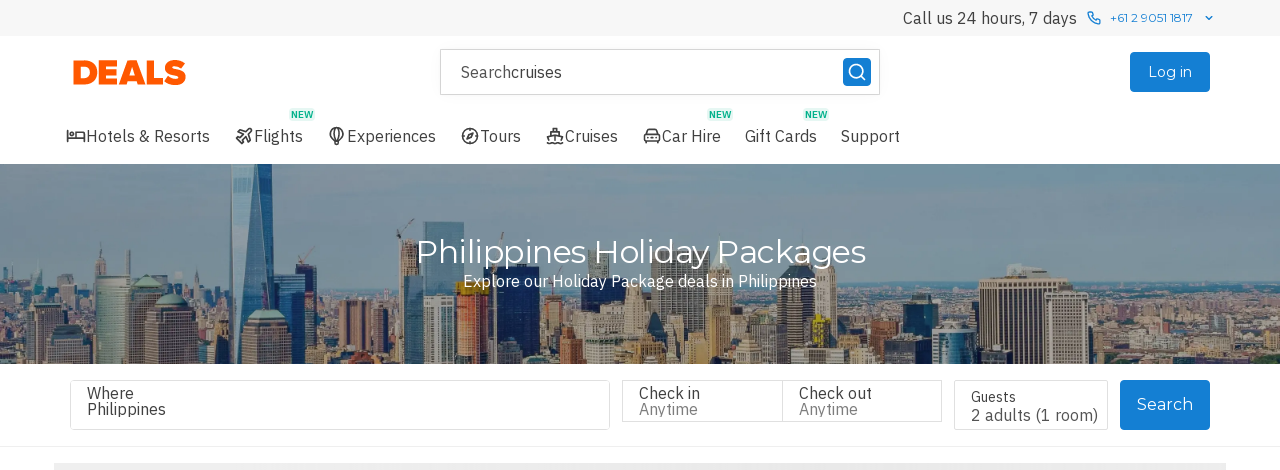

--- FILE ---
content_type: application/javascript
request_url: https://static-js.deals.com.au/HeaderMain.24afe6303ed0177975d0cdbce3e14e5f.js
body_size: 28168
content:
try{let e="undefined"!=typeof window?window:"undefined"!=typeof global?global:"undefined"!=typeof globalThis?globalThis:"undefined"!=typeof self?self:{},t=(new e.Error).stack;t&&(e._sentryDebugIds=e._sentryDebugIds||{},e._sentryDebugIds[t]="51c36149-9989-42c7-955b-3dbc60e07315",e._sentryDebugIdIdentifier="sentry-dbid-51c36149-9989-42c7-955b-3dbc60e07315")}catch(e){}{let e="undefined"!=typeof window?window:"undefined"!=typeof global?global:"undefined"!=typeof globalThis?globalThis:"undefined"!=typeof self?self:{};e._sentryModuleMetadata=e._sentryModuleMetadata||{},e._sentryModuleMetadata[new e.Error().stack]=Object.assign({},e._sentryModuleMetadata[new e.Error().stack],{"_sentryBundlerPluginAppKey:luxgroup-customer-portal":!0})}("undefined"!=typeof window?window:"undefined"!=typeof global?global:"undefined"!=typeof globalThis?globalThis:"undefined"!=typeof self?self:{}).SENTRY_RELEASE={id:"production-d81c981"};"use strict";(self.__LOADABLE_LOADED_CHUNKS__=self.__LOADABLE_LOADED_CHUNKS__||[]).push([[2823],{12610:function(e,t,a){a.d(t,{H:function(){return l},M:function(){return o}});var n=a(72233),l="/campaign/store",r={bondi:n.Tg.BONDI,chadstone:n.Tg.CHADSTONE};function o(e){var t=r[e],a=n.fk.offices.find(e=>e.location===t);if(!a)throw Error("Retail store not found: ".concat(e));return{title:a.officeTitle,address:a.address,imageId:a.imageId}}},27659:function(e,t,a){var n=a(59034);t.A=function(e){if(e){(0,n.gP)(n.nW.redirected);var t=window.location.pathname.replace(/^\/[a-z]+/,"/"+e.toLowerCase());window.location.href=t+window.location.search}}},28684:function(e,t){t.A=function(e,t){var a,n,l,r=arguments.length>2&&void 0!==arguments[2]?arguments[2]:{},o=null,i=0,c=function(){i=r.leading?Date.now():0,o=null,l=e.apply(a,n),o||(a=n=null)};return function(){var s=Date.now();i||r.leading||(i=s);var d=t-(s-i);return a=this,n=arguments,d<=0||d>t?(o&&(window.clearTimeout(o),o=null),i=s,l=e.apply(a,n),o||(a=n=null)):!o&&r.trailing&&(o=window.setTimeout(c,d)),l}}},51210:function(e,t,a){a.d(t,{s:function(){return c}});var n,l,r,o=a(68102),i=a(63696);function c(e){return i.createElement("svg",(0,o.A)({},e,{viewBox:"0 0 107 26",fill:"none"}),n||(n=i.createElement("path",{d:"M101.145 12.8667H102.74V9.9915H104.855V12.8667H106.765V14.4434H104.855V19.5631C104.855 19.7857 104.864 19.9776 104.883 20.1381C104.901 20.2991 104.944 20.4349 105.013 20.5462C105.08 20.6576 105.182 20.741 105.318 20.7967C105.455 20.8524 105.64 20.8802 105.875 20.8802C106.024 20.8802 106.171 20.8772 106.32 20.8709C106.469 20.8648 106.617 20.843 106.765 20.806V22.4384C106.53 22.463 106.301 22.4877 106.079 22.5125C105.857 22.5372 105.628 22.5497 105.393 22.5497C104.836 22.5497 104.387 22.4969 104.047 22.392C103.707 22.287 103.442 22.1323 103.25 21.9283C103.059 21.7242 102.929 21.4678 102.861 21.1584C102.792 20.8495 102.752 20.497 102.74 20.1011V14.4434H101.145V12.8667ZM95.691 21.0471C96.1611 21.0471 96.5694 20.9483 96.9152 20.7503C97.2619 20.5527 97.546 20.293 97.7693 19.9713C97.9918 19.6499 98.1553 19.2881 98.26 18.8861C98.3656 18.4844 98.4179 18.0731 98.4179 17.6526C98.4179 17.2444 98.3656 16.8362 98.26 16.4282C98.1553 16.0202 97.9918 15.6584 97.7693 15.343C97.546 15.0277 97.2619 14.7712 96.9152 14.5732C96.5694 14.3755 96.1611 14.2765 95.691 14.2765C95.221 14.2765 94.8135 14.3755 94.4668 14.5732C94.1207 14.7712 93.8363 15.0277 93.6137 15.343C93.3911 15.6584 93.2271 16.0202 93.1221 16.4282C93.0169 16.8362 92.9645 17.2444 92.9645 17.6526C92.9645 18.0731 93.0169 18.4844 93.1221 18.8861C93.2271 19.2881 93.3911 19.6499 93.6137 19.9713C93.8363 20.293 94.1207 20.5527 94.4668 20.7503C94.8135 20.9483 95.221 21.0471 95.691 21.0471ZM95.691 22.7166C94.9247 22.7166 94.2412 22.5897 93.6415 22.3364C93.0415 22.083 92.5346 21.7335 92.1205 21.2883C91.7059 20.843 91.3906 20.3115 91.1745 19.6931C90.9578 19.0748 90.8498 18.3945 90.8498 17.6526C90.8498 16.923 90.9578 16.2491 91.1745 15.6306C91.3906 15.0124 91.7059 14.4805 92.1205 14.0353C92.5346 13.5902 93.0415 13.2409 93.6415 12.9872C94.2412 12.734 94.9247 12.607 95.691 12.607C96.4582 12.607 97.1413 12.734 97.7413 12.9872C98.3403 13.2409 98.8478 13.5902 99.2617 14.0353C99.6767 14.4805 99.9916 15.0124 100.208 15.6306C100.424 16.2491 100.533 16.923 100.533 17.6526C100.533 18.3945 100.424 19.0748 100.208 19.6931C99.9916 20.3115 99.6767 20.843 99.2617 21.2883C98.8478 21.7335 98.3403 22.083 97.7413 22.3364C97.1413 22.5897 96.4582 22.7166 95.691 22.7166ZM87.1027 9.2124H89.2174V22.4569H87.1027V9.2124ZM83.0982 12.8667H85.2129V22.4569H83.0982V12.8667ZM83.0982 9.2124H85.2129V11.2158H83.0982V9.2124ZM79.3697 17.6711C79.3697 17.2383 79.3141 16.8178 79.2027 16.4097C79.0915 16.0016 78.9245 15.6399 78.7019 15.3245C78.4793 15.0091 78.2011 14.7559 77.8671 14.5639C77.5333 14.3724 77.1499 14.2765 76.7171 14.2765C75.8266 14.2765 75.1558 14.5857 74.7045 15.2039C74.2529 15.8225 74.0274 16.6447 74.0274 17.6711C74.0274 18.1534 74.0859 18.6017 74.2036 19.0159C74.321 19.4303 74.4972 19.7857 74.7323 20.0826C74.967 20.3793 75.2485 20.6144 75.5763 20.7874C75.9038 20.9608 76.2841 21.0471 76.7171 21.0471C77.1994 21.0471 77.6075 20.9483 77.9413 20.7503C78.2752 20.5527 78.5504 20.2959 78.7669 19.9806C78.9831 19.6652 79.1379 19.3066 79.2306 18.9046C79.3234 18.5028 79.3697 18.0917 79.3697 17.6711ZM71.9869 12.8667H73.9903V14.1651H74.0274C74.3242 13.6087 74.7383 13.2099 75.2702 12.9687C75.8018 12.7275 76.3768 12.607 76.9953 12.607C77.7496 12.607 78.408 12.7401 78.971 13.0058C79.5334 13.2719 80.0004 13.6365 80.3714 14.1002C80.7424 14.5639 81.0206 15.1051 81.2062 15.7233C81.3916 16.3418 81.4844 17.0033 81.4844 17.7081C81.4844 18.3513 81.401 18.9759 81.2341 19.5816C81.0671 20.1878 80.8134 20.7225 80.4735 21.1863C80.1331 21.65 79.7036 22.0211 79.1842 22.2993C78.6648 22.5775 78.0527 22.7166 77.3478 22.7166C77.0385 22.7166 76.7293 22.6888 76.4203 22.6331C76.111 22.5775 75.8143 22.4877 75.5299 22.3642C75.2453 22.2407 74.9827 22.083 74.7415 21.8912C74.5004 21.6995 74.2993 21.4737 74.1387 21.2141H74.1016V26H71.9869V12.8667ZM64.8824 12.8667H66.4777V9.9915H68.5924V12.8667H70.5031V14.4434H68.5924V19.5631C68.5924 19.7857 68.6017 19.9776 68.6202 20.1381C68.6387 20.2991 68.6819 20.4349 68.7501 20.5462C68.8179 20.6576 68.9199 20.741 69.0562 20.7967C69.192 20.8524 69.3776 20.8802 69.6126 20.8802C69.7611 20.8802 69.9095 20.8772 70.0579 20.8709C70.2063 20.8648 70.3547 20.843 70.5031 20.806V22.4384C70.2679 22.463 70.0394 22.4877 69.8167 22.5125C69.5941 22.5372 69.3651 22.5497 69.1304 22.5497C68.5739 22.5497 68.1254 22.4969 67.7854 22.392C67.4452 22.287 67.1794 22.1323 66.9878 21.9283C66.796 21.7242 66.6661 21.4678 66.5982 21.1584C66.5302 20.8495 66.4898 20.497 66.4777 20.1011V14.4434H64.8824V12.8667ZM57.9077 19.3777C57.9694 19.9962 58.2045 20.429 58.6126 20.6761C59.0206 20.9237 59.5091 21.0471 60.078 21.0471C60.2757 21.0471 60.5015 21.0318 60.7552 21.0008C61.0084 20.97 61.2467 20.9113 61.4693 20.8245C61.6918 20.7382 61.8742 20.6112 62.0166 20.4443C62.1586 20.2774 62.2235 20.0579 62.2113 19.7857C62.1988 19.5139 62.1 19.2913 61.9145 19.1179C61.729 18.945 61.4907 18.8057 61.2004 18.7005C60.9095 18.5957 60.5789 18.5058 60.2079 18.4317C59.8369 18.3574 59.4596 18.2771 59.0763 18.1904C58.6805 18.1041 58.3002 17.9989 57.9355 17.875C57.5707 17.7516 57.2428 17.5847 56.9524 17.3742C56.6617 17.1641 56.4298 16.8951 56.2567 16.5673C56.0835 16.2398 55.9971 15.8347 55.9971 15.3523C55.9971 14.833 56.1237 14.397 56.3773 14.0445C56.6306 13.6922 56.9524 13.4079 57.342 13.1913C57.7316 12.9751 58.1642 12.8235 58.6404 12.7369C59.1163 12.6504 59.5708 12.607 60.0038 12.607C60.4984 12.607 60.9713 12.6598 61.423 12.7646C61.8742 12.8699 62.2823 13.04 62.6472 13.2748C63.0118 13.5099 63.3151 13.816 63.5562 14.1929C63.7974 14.5703 63.9486 15.0247 64.0106 15.5564H61.8032C61.7041 15.0494 61.4722 14.7094 61.1076 14.5362C60.7426 14.363 60.3253 14.2765 59.8554 14.2765C59.707 14.2765 59.5308 14.2888 59.3268 14.3135C59.1227 14.3384 58.9309 14.3849 58.7518 14.4526C58.5724 14.5208 58.4208 14.6196 58.2972 14.7494C58.1735 14.8793 58.1117 15.0494 58.1117 15.2596C58.1117 15.5193 58.2014 15.7296 58.3808 15.8903C58.5599 16.0511 58.7949 16.1842 59.0857 16.2891C59.376 16.3943 59.707 16.4839 60.078 16.5581C60.4491 16.6323 60.8322 16.7128 61.2282 16.7993C61.6113 16.8859 61.9887 16.9911 62.3597 17.1146C62.7307 17.2383 63.0614 17.4053 63.3522 17.6154C63.6425 17.8258 63.8776 18.0917 64.057 18.413C64.2361 18.7348 64.326 19.1304 64.326 19.6003C64.326 20.1692 64.1961 20.6515 63.9364 21.0471C63.6768 21.4431 63.3396 21.7646 62.9255 22.0117C62.511 22.2593 62.0504 22.4384 61.5435 22.5497C61.0363 22.6609 60.5354 22.7166 60.0409 22.7166C59.4349 22.7166 58.8752 22.6486 58.3623 22.5125C57.8489 22.3766 57.4037 22.1695 57.0267 21.8912C56.6492 21.613 56.3524 21.2669 56.1362 20.8524C55.9197 20.4381 55.8052 19.9466 55.793 19.3777H57.9077ZM54.3092 22.4569H52.2317V21.1213H52.1946C51.9349 21.6036 51.5482 21.9903 51.0352 22.2807C50.5219 22.5711 49.9993 22.7166 49.4677 22.7166C48.2063 22.7166 47.2942 22.4044 46.7315 21.7799C46.1688 21.1556 45.8876 20.2124 45.8876 18.951V12.8667H48.0023V18.7469C48.0023 19.5881 48.1628 20.1817 48.4846 20.5278C48.806 20.8741 49.2572 21.0471 49.8387 21.0471C50.2839 21.0471 50.6549 20.9793 50.9517 20.843C51.2485 20.7072 51.4897 20.5248 51.6751 20.2959C51.8607 20.0672 51.9934 19.7921 52.0739 19.4705C52.1542 19.149 52.1946 18.8025 52.1946 18.4317V12.8667H54.3092V22.4569ZM38.9844 12.8667H40.9692V14.7216H41.0064C41.0681 14.4619 41.1886 14.2086 41.3681 13.9612C41.5472 13.7139 41.7637 13.4881 42.0173 13.2841C42.2706 13.08 42.5521 12.9162 42.8614 12.7925C43.1703 12.669 43.4856 12.607 43.8074 12.607C44.0547 12.607 44.2247 12.6133 44.3175 12.6256C44.4103 12.638 44.5059 12.6504 44.6051 12.6627V14.7031C44.4567 14.6784 44.3051 14.6567 44.1505 14.6381C43.9958 14.6196 43.8445 14.6104 43.6961 14.6104C43.3372 14.6104 43.0004 14.6817 42.6851 14.8236C42.3698 14.966 42.0944 15.1761 41.8597 15.4543C41.6246 15.7326 41.4391 16.0758 41.3032 16.4839C41.167 16.892 41.0991 17.3621 41.0991 17.8937V22.4569H38.9844V12.8667ZM28.7266 9.2124H39.4484V11.2158H35.2375V22.4569H32.9188V11.2158H28.7266V9.2124Z",fill:"#1A1918"})),l||(l=i.createElement("path",{d:"M26.2574 9.21234L16.5721 9.21066L13.5799 1.33514e-05L10.588 9.20963L0.902344 9.20805L8.73848 14.9029L5.74596 24.1145L13.5809 18.4221L21.4138 24.1145L18.4219 14.905L26.2574 9.21234Z",fill:"#3ABA72"})),r||(r=i.createElement("path",{d:"M19.0993 16.9929L18.4211 14.9051L13.5801 18.4222L19.0993 16.9929Z",fill:"#1A4D26"})))}},60750:function(e,t,a){var n,l=a(68102),r=a(63696),o=a(64250);t.A=function(e){return r.createElement(o.Ay,(0,l.A)({},e,{fill:"none",viewBox:"0 0 24 24"}),n||(n=r.createElement("path",{fill:"currentColor",d:"M3 8h18a1 1 0 1 0 0-2H3a1 1 0 0 0 0 2Zm18 8H3a1.0002 1.0002 0 0 0-.7071 1.7071C2.4804 17.8946 2.7348 18 3 18h18a1.0001 1.0001 0 0 0 0-2Zm0-5H3a1.0002 1.0002 0 0 0-.7071 1.7071C2.4804 12.8946 2.7348 13 3 13h18a1.0001 1.0001 0 0 0 0-2Z"})))}},62818:function(e,t,a){a.r(t),a.d(t,{default:function(){return ru}});var n,l,r,o,i,c,s,d,m,u,p,g,h,f,A,y,v,E,C,b,w,k,N,x,I,M,_,D,B,S,L,R,H,V,T,z,P,F,Z,G,j,q,O,U,W,Y,K,X,J,Q,$,ee,et,ea,en,el,er,eo,ei,ec,es,ed,em,eu,ep,eg,eh,ef,eA,ey,ev,eE,eC,eb,ew,ek,eN,ex,eI,eM,e_,eD,eB,eS,eL,eR,eH,eV,eT,ez,eP,eF,eZ,eG,ej,eq,eO,eU,eW,eY,eK=a(88161),eX=a(63696),eJ=a(11750),eQ=a(21163),e$=a(83889),e0=a(97197),e1=a(1809),e2=a(48623),e6=a(1581),e4=a(61267),e9=a(9067),e3=a(21425),e5=a(81586),e7=a(54436),e8=a(92796),te=a(45178),tt=a(16408),ta=a(72391),tn=a(88407),tl=a(90899),tr=a(25470),to=a(5218),ti=e2.Ay.div.withConfig({displayName:"NavBarLoyaltyLogo__Logo",componentId:"sc-1axmapv-0"})(["display:flex;align-items:center;justify-content:center;height:100%;padding:0 ",";transition:background-color 0.2s;","{padding:0 ",";}"],(0,e1.D0)(4),e0.em.tablet,(0,e1.D0)(8)),tc=(0,e2.Ay)(ta.A).withConfig({displayName:"NavBarLoyaltyLogo__LogoButton",componentId:"sc-1axmapv-1"})(["position:relative;white-space:nowrap;justify-content:center;text-decoration:none;flex-shrink:0;touch-action:manipulation;cursor:pointer;user-select:none;background-image:none;align-items:center;text-align:center;display:flex;gap:",";height:",";","{height:",";}&:not(:disabled){","{&:hover > ","{background-color:",";}}&:focus{","}&:active > ","{background-color:",";}}"],(0,e1.D0)(4),(0,e1.D0)(32),e0.em.tablet,(0,e1.D0)(40),tl.R,ti,e=>e.theme.palette.neutral.default.seven,tn.A,ti,e=>e.theme.palette.neutral.default.six),ts=(0,e2.Ay)(e5.A).withConfig({displayName:"NavBarLoyaltyLogo__NewBadge",componentId:"sc-1axmapv-2"})(["position:absolute;top:",";right:",";"],(0,e1.D0)(-8),(0,e1.D0)(-8)),td=eX.memo(function(e){var{variant:t,isNew:a}=e,r=(0,e4.A)(),o=(0,te.GV)(e=>(0,tt.kX)(e)),i=r.formatMessage({id:"qSHqHClTof",defaultMessage:"Our premium membership: Unlock extra discounts, inclusions and hidden offers",description:"Tooltip text for Lux Plus logo"}),c=r.formatMessage({id:"/8NuuWYfCj",defaultMessage:"Our free loyalty program: Earn points, upgrades and transfers as you travel",description:"Tooltip text for Loyalty logo"}),s=r.formatMessage({id:"eZRqbKYTj9",defaultMessage:"Join our VIP Travel Club",description:"Text shown for non-members to join Lux Plus"}),d=r.formatMessage({id:"bGPVGRdDtz",defaultMessage:"VIP Travel Club",description:"Text shown for Lux Plus members"}),m=r.formatMessage({id:"TKQ5WXCkZX",defaultMessage:"Earn points with",description:"Text shown for loyalty program"}),u=r.formatMessage({id:"rrVj8Awca9",defaultMessage:"New",description:"New badge text"});return eX.createElement(to.A,{description:"luxPlus"===t?i:c,portaled:!0},eX.createElement(tc,{to:"luxPlus"===t?"/lux-plus":"/".concat(tr.b)},eX.createElement(e7.A,{min:"desktop"},eX.createElement(e8.Ay,{variant:"small",colour:"neutral-three"},"luxPlus"===t&&(o?d:s),"loyalty"===t&&m)),eX.createElement(ti,null,"luxPlus"===t&&(n||(n=eX.createElement(e9.A,{height:12}))),"loyalty"===t&&(l||(l=eX.createElement(e3.A,{height:19})))),a&&eX.createElement(ts,{mode:"critical",kind:"string"},u)))}),tm=a(1816),tu=a(68102),tp=a(81515),tg=a(1977),th=a(82028),tf=a(49519),tA=["nav","isDropdown"],ty=(0,e2.Ay)(th.A).withConfig({displayName:"NavBarTab__Tab",componentId:"sc-1kko5hk-0"})(["padding:0 ",";height:",";display:flex;align-items:center;justify-content:center;font-weight:",";position:relative;"],(0,e1.D0)(12),(0,e1.D0)(48),e=>e.theme.font.primary.weight.bold),tv=e2.Ay.div.withConfig({displayName:"NavBarTab__ActiveIndicator",componentId:"sc-1kko5hk-1"})(["position:absolute;bottom:0;left:0;right:0;height:",";opacity:1;transition:opacity 0.2s;width:100%;background-color:",";&[hidden]{opacity:0;}"],(0,e1.D0)(4),e=>e.theme.palette.brand.primary.normal),tE=e2.Ay.div.withConfig({displayName:"NavBarTab__NewBadge",componentId:"sc-1kko5hk-2"})(["position:absolute;top:",";right:0;background-color:",";color:",";padding:"," ",";border-radius:",";font-weight:",";font-size:10px;line-height:13px;"],(0,e1.D0)(2),e=>e.theme.palette.messaging.critical.normalBackground,e=>e.theme.palette.neutral.default.eight,(0,e1.D0)(1),(0,e1.D0)(3),e=>e.theme.borderRadius.L,e=>e.theme.font.primary.weight.bold),tC=eX.forwardRef(function(e,t){var{nav:a,isDropdown:n}=e,l=(0,tp.A)(e,tA),i=(0,tf.zy)(),c=(0,eX.useMemo)(()=>{if(a.to)return!!(0,tf.B6)(i.pathname,{path:"/:regionCode".concat(a.to)})},[i.pathname,a.to]);return eX.createElement(ty,(0,tu.A)({},l,{to:a.to,href:a.href,ref:t}),eX.createElement("span",null,a.text),n&&(r||(r=eX.createElement(tg.A,null))),eX.createElement(tv,{hidden:!c}),a.newLabel&&(o||(o=eX.createElement(tE,null,"New"))))}),tb=a(18003),tw=a(33805),tk=a(53619),tN=a(4564),tx=a(97848),tI=a(15986),tM=(0,e2.Ay)(tC).withConfig({displayName:"NavBarProducts__MoreNavTab",componentId:"sc-6mcc9s-0"})(["display:none;"]),t_=(0,e2.Ay)(e6.A).withConfig({displayName:"NavBarProducts__ProductTabs",componentId:"sc-6mcc9s-1"})(["","{& >:nth-child(n + 5){display:none;&",":nth-child(n + 6){display:flex;}}}","{& >:nth-child(n + 5){display:none;&",":nth-child(n + 6){display:flex;}}}","{& >:nth-child(n + 6){display:none;&",":nth-child(n + 7){display:flex;}}}","{& >:nth-child(n + 9){display:none;&",":nth-child(n + 10){display:flex;}}}","{& >:nth-child(n + 11){display:none;&",":nth-child(n + 12){display:flex;}}}"],e0.Hq.mobile,tM,e0.Hq.tablet,tM,e0.Hq.desktop,tM,e0.Hq.largeDesktop,tM,e0.Hq.extraLargeDesktop,tM),tD=(0,e2.Ay)(tk.A).withConfig({displayName:"NavBarProducts__NavListItem",componentId:"sc-6mcc9s-2"})(["","{&:not(:nth-child(n + 5)){display:none;}}","{&:not(:nth-child(n + 5)){display:none;}}","{&:not(:nth-child(n + 6)){display:none;}}","{&:not(:nth-child(n + 9)){display:none;}}","{&:not(:nth-child(n + 11)){display:none;}}"],e0.Hq.mobile,e0.Hq.tablet,e0.Hq.desktop,e0.Hq.largeDesktop,e0.Hq.extraLargeDesktop),tB={text:"More",category:"tertiary"},tS=eX.memo(function(){var[e,t,a,n]=(0,tw.A)(),l=(0,tN.xF)("mobile"),r=(0,eX.useRef)(null),o=(0,te.GV)(tm.R),i=(0,eX.useContext)(tx.A),c=(0,eX.useCallback)(()=>{l?i(e=>eX.createElement(tI.A,{title:"More"},o.map((t,a)=>eX.createElement(tD,{size:"large",key:a,title:t.text,to:t.to,href:t.href,onClick:e})))):t()},[l,o,i,t]);return eX.createElement(e6.A,{direction:"horizontal"},eX.createElement(t_,{direction:"horizontal"},o.map(e=>eX.createElement(tC,{key:e.id,nav:e})),eX.createElement(tM,{onClick:c,nav:tB,ref:r,isDropdown:!0})),eX.createElement(tb.A,{size:"S",triggerRef:r,anchorRef:r,open:!l&&e,onClose:n,portaled:!0},o.map((e,t)=>eX.createElement(tD,{size:"medium",key:t,title:e.text,to:e.to,href:e.href,onClick:n}))))}),tL=a(16770),tR=a(60065),tH=a(15451),tV=a(7589),tT=a(57824),tz=(0,e2.Ay)(e$.A).withConfig({displayName:"NavBarGlobalBar__BarPane",componentId:"sc-huq1ow-0"})(["width:100%;display:none;border-bottom:1px solid ",";&.show{display:block;}&:not(.hide){&:not(.desktop-up){","{display:block;}}&.desktop-up{","{display:block;}}}"],e=>e.theme.palette.neutral.default.six,e0.em.tablet,e0.em.desktop),tP=(0,e2.Ay)(eQ.A).withConfig({displayName:"NavBarGlobalBar__GlobalBar",componentId:"sc-huq1ow-1"})(["height:",";padding:0 "," 0 ",";display:flex;justify-content:space-between;vertical-align:center;","{padding:0 ",";}","{padding:0 ",";}"],(0,e1.D0)(48),(0,e1.D0)(8),(0,e1.D0)(4),e0.em.desktop,(0,e1.D0)(16),e0.em.largeDesktop,(0,e1.D0)(20)),tF=function(){var e=(0,te.GV)(tt.Ze),t=(0,te.GV)(tL.A),a=(0,tR.A)(),n=(0,tV.A)(),l=(0,tT.A)();return eX.createElement(tz,{className:(0,eJ.A)({show:l,hide:a,"desktop-up":n})},eX.createElement(tH.A,{overflowGutter:0},eX.createElement(tP,{variant:"extraLarge"},i||(i=eX.createElement(tS,null)),eX.createElement(e6.A,{direction:"horizontal",gap:16,verticalAlign:"center"},t&&(c||(c=eX.createElement(td,{variant:"loyalty"}))),e&&(s||(s=eX.createElement(td,{variant:"luxPlus"})))))))},tZ=a(52111),tG=a(54892),tj=a(87447),tq=a(59641),tO=a(82662),tU=a(443),tW=a(72557),tY=a(51210),tK=a(64250),tX=function(e){return eX.createElement(tK.Ay,(0,tu.A)({},e,{fill:"none",viewBox:"0 0 16 16"}),d||(d=eX.createElement("path",{fill:"currentColor",d:"m12.0553 3.8107-2.3195-.4123-2.905-.5055-1.2773-.2269-1.4265 8.0951 6.4901 1.1423 1.4382-8.0927Z"})),m||(m=eX.createElement("path",{fill:"currentColor",d:"m6.8308 2.893-1.2773-.227-1.4265 8.0951 6.4898 1.1426.4298-2.4185s-2.0978.2567-3.6324-1.3447c-1.5346-1.602-1.5462-3.506-.5837-5.247v-.0006h.0003Z"})),u||(u=eX.createElement("path",{fill:"currentColor",d:"M11.1159 9.1009s-1.8383-.0234-2.7514-1.8412C7.103 4.7472 9.7271 3.3975 9.7271 3.3975l2.3288.4137-.94 5.2897ZM5.1308 9.9721l-.3378-.0599.6906-.6827.3653.0648.4091.8784-.3507-.0625-.0712-.1778-.583-.1034.1073-.1206.409.0733-.1383-.3414-.5006.532h.0003v-.0002ZM6.4637 9.4043l1.253.2225-.0245.1384-.4625-.0823-.1142.6427-.3253-.0578.1142-.6427-.465-.0824.0249-.1381h-.0006v-.0003ZM8.1784 10.32c-.0675-.0607-.0937-.1358-.0783-.2237.0155-.0879.0657-.1486.1507-.1828.0844-.0345.1913-.04.3192-.017.1279.0229.2251.0646.292.1256.0666.0611.0923.1358.0768.2234-.0155.0876-.0651.1493-.1492.1834-.0835.0342-.1895.0403-.3174.0173-.128-.0228-.226-.0649-.2938-.1262Zm.9067-.381c-.106-.0816-.2698-.142-.4906-.1811-.221-.0395-.3957-.0392-.523.0008-.1694.0438-.2669.1373-.2926.2804-.0248.1401.0348.2616.1781.3641.106.0818.2696.1419.4906.1814.2214.0391.3954.0388.5233-.0015.1691-.0467.2664-.1405.2912-.2803.0254-.1431-.0336-.2643-.1767-.3639h-.0003ZM9.4395 10.7382l.139-.7812.3232.0576-.1139.6406.766.1361-.0245.1405-1.0896-.1936h-.0002Z"})),p||(p=eX.createElement("path",{fill:"currentColor",d:"M.1223 6.611c-.7657 4.3435 2.1451 8.5007 6.4886 9.2666 4.3438.7657 8.5007-2.1448 9.2666-6.4886a7.9977 7.9977 0 0 0 .1224-1.393c0-3.8067-2.735-7.19-6.611-7.8737C5.0454-.6437.8882 2.2673.1223 6.611Zm6.5783 8.7582c-4.0632-.7166-6.7863-4.6054-6.07-8.6685.7167-4.0635 4.6055-6.7863 8.669-6.07 4.0634.7167 6.7862 4.6052 6.0698 8.6686-.7163 4.0632-4.6051 6.7862-8.6685 6.0699h-.0003Z"})),g||(g=eX.createElement("path",{fill:"currentColor",d:"M1.138 9.7242c-.0114-.0608-.0205-.1218-.0368-.1808-.016-.0593-.0394-.1165-.0602-.1743l1.6248-.4433.1589.5828c.09.3292.0055.5429-.262.6159-.4217.1151-.5957-.1682-.712-.5945l-.7127.1944v-.0002Zm.8433-.2302c.0167.0514.0339.1055.0593.1519.0847.1422.235.1624.3796.123.1895-.0518.2885-.1832.255-.3064l-.04-.1469-.6539.1784ZM3.0641 10.2363l.2649.4509c.0584.0996.1533.2517.1588.3679.0073.158-.0505.2775-.1947.3619-.2077.1217-.417.0654-.575-.1066-.135.2356-.2526.4815-.375.7242l-.083.1597c-.0329-.066-.0639-.1331-.1024-.1989-.0374-.0633-.0809-.1232-.1224-.1842l.2967-.5128c.0386-.0654.101-.1816.1542-.2757l-.0087-.0149-.6799.3989c-.0268-.0554-.0514-.1121-.0826-.165-.031-.0528-.0686-.1022-.1037-.1524l1.4525-.8527h.0003v-.0003Zm-.4952.7178c.1092.2348.2797.2827.4978.1545a.6438.6438 0 0 0 .0996-.0727c.156-.137.0456-.2859-.03-.415l-.5674.3332ZM3.3025 13.331c-.4083-.3574-.4734-.8384-.106-1.2577.3218-.3677.85-.4305 1.31-.0278.5265.4608.3565.9681.1077 1.256-.3136.3618-.8591.4258-1.3117.0295Zm.1536-.9359c-.2103.24-.3245.5904-.0474.8331.2845.2491.6609.0762.9296-.2304.2085-.2383.337-.6086.0601-.8512-.2567-.2249-.58-.165-.942.2488H3.456v-.0003ZM5.3616 14.5647c-.0543-.0289-.1078-.0599-.1641-.0844-.0564-.0245-.1157-.042-.174-.0619l.5995-1.3856c-.16-.0692-.3087-.1148-.4328-.1498.018-.0298.0385-.0581.0531-.092.0137-.0316.0205-.066.0298-.0996l1.1605.502c-.0181.0295-.0385.0581-.0523.0896-.0146.0339-.0216.0684-.0306.102-.1262-.0733-.2523-.1466-.3899-.2059l-.5995 1.3856h.0003ZM7.6063 13.397c-.0106.033-.024.0684-.0298.102-.0059.0338-.0047.0715-.0056.106-.1442-.0444-.3057-.0917-.5534-.1288l-.0881.5204.2517.0426c.1089.0184.21.0257.3013.0286-.0105.033-.024.0681-.0298.1019-.0058.0339-.0046.0716-.0055.1063a2.2569 2.2569 0 0 0-.294-.0721l-.2518-.0426-.1042.6147c.2473.0394.414.0552.5647.061-.0105.033-.024.068-.0298.1019-.0055.0339-.0046.0716-.0055.1063l-.9222-.1565.2795-1.6485.9222.1563v.0005h.0003ZM9.3634 14.688l-.0333.2152c-.1393.0899-.3098.1361-.4737.1518-.523.0508-.9499-.2333-.9987-.7344-.0619-.6378.3499-.9712.8825-1.0229.1615-.0155.361.007.5102.0715-.014.0853-.0205.1697-.0319.2573l-.0341.0032c-.1031-.1232-.2687-.2009-.4273-.1854-.4059.0394-.5317.4438-.497.803.0406.4179.2742.6912.6507.6547.1515-.0149.3197-.1101.4196-.2257l.0333.0117h-.0003ZM10.7544 14.5153c-.059.0178-.1189.0336-.1761.0558-.0569.0224-.1116.0516-.167.0788l-.5514-1.4055c-.1623.0637-.3002.1361-.4126.1989-.0079-.0339-.0137-.0684-.0272-.1028-.0125-.0318-.0318-.0613-.049-.0914l1.1768-.462c.0082.0339.0138.0683.0263.1005.0134.0344.0327.0636.0499.0937-.141.0368-.2823.0739-.4216.1285l.5516 1.4055h.0003ZM11.524 12.1061c.0157.0309.0309.0654.0508.0934.0198.028.047.054.0707.0791-.1338.0704-.2815.1504-.4833.2988l.3043.4313.2087-.1472a2.2603 2.2603 0 0 0 .2342-.1921c.0158.0309.031.0654.0509.0931.0198.028.047.054.0709.0791a2.2425 2.2425 0 0 0-.2596.156l-.2085.1472.3595.5095c.2032-.1463.3326-.2526.4436-.3551.0157.031.0309.0652.0508.0935.0198.028.047.0537.0709.0791l-.7645.5391-.9636-1.3664.7645-.539v.0006h-.0003ZM12.2882 11.2639c.3414-.4001.7622-.3425 1.0782-.0929.4354.344.4514.8545.139 1.2493l-.4264.5391-1.3114-1.037.5206-.6585Zm.9076 1.3185.1294-.1636c.21-.2657.2371-.5729-.2135-.9295-.3621-.2861-.6401-.2274-.8547.0441l-.1492.1887 1.088.8603ZM6.6455 2.6082l-.3078-.0543.2044-1.16c-.131.0853-.2771.1397-.4386.1633l.0494-.2792c.085-.0122.181-.0467.2882-.1033.1072-.0567.1869-.1312.2392-.2226l.2496.0441-.2844 1.6123v-.0003ZM7.7686 2.8064l-.3078-.0543.2044-1.1599c-.1311.0853-.2771.1396-.4386.1632l.0493-.2791c.085-.0123.181-.0467.2882-.1034.1072-.0566.187-.1311.2392-.2225l.2497.044-.2845 1.6123v-.0003ZM8.4582 1.5896l.0505-.2859 1.0524.1857-.0394.2234c-.102.0701-.212.1773-.33.3213a2.1754 2.1754 0 0 0-.2952.4736c-.0789.1717-.1303.3285-.1545.4702l-.2967-.0523c.0441-.221.13-.4392.2573-.6547.1273-.2155.2791-.4016.4558-.5578l-.7-.1235h-.0002ZM10.2646 3.2459l-.3077-.0543.2044-1.16c-.1311.0853-.2772.1397-.4386.1633l.0493-.2792c.085-.0122.181-.0467.2882-.1033.1072-.0567.1869-.1312.2392-.2226l.2497.0441-.2845 1.6123v-.0003ZM11.3877 3.4441l-.3078-.0543.2044-1.1599c-.1311.0853-.2771.1396-.4386.1632l.0494-.2791c.0849-.0123.181-.0467.2882-.1034.1071-.0567.1869-.1311.2391-.2225l.2497.044-.2844 1.6123v-.0003Z"})))},tJ=a(96669),tQ=(0,e2.Ay)(tY.s).withConfig({displayName:"NavBarUSP__NudgedTrustPilotLogo",componentId:"sc-16qtit4-0"})(["transform:translateY(-3px);"]),t$=eX.memo(function(e){var{type:t}=e;switch(t){case"atol":return h||(h=eX.createElement(tJ.A,{variant:"small",startIcon:eX.createElement(tX,{colour:"neutral-one"}),colour:"neutral-two"},"ATOL protected"));case"google":return eX.createElement(e6.A,{direction:"horizontal",gap:4,verticalAlign:"center"},eX.createElement(tW.A,{height:(0,e1.D0)(14)}),f||(f=eX.createElement(e8.Ay,{variant:"small"},"4.7/5")));case"trustpilot":return eX.createElement(e6.A,{direction:"horizontal",gap:4,verticalAlign:"center"},eX.createElement(tQ,{height:(0,e1.D0)(16)}),A||(A=eX.createElement(e8.Ay,{as:"span",variant:"small"},"4.8/5")));default:return null}}),t0=a(86206),t1=a(65435),t2=a(77831),t6=eX.memo(function(e){var t=(0,e4.A)(),a=(0,te.GV)(tU.vb),[n]=(0,t2.A)("upcoming"),l=!!n.length,r=t.formatMessage({id:"YqF27GQ/nX",defaultMessage:"Need help with your booking?",description:"Help message shown next to chat button when user has upcoming orders"}),o=t.formatMessage({id:"q+oELIFfeF",defaultMessage:"Chat<desktop> Now</desktop>",description:'Chat button text in navigation bar, with "Now" shown on desktop'},{desktop:e=>eX.createElement(e7.A,{key:"desktop-text",as:"span",min:"desktop"},e)});return a?eX.createElement(e6.A,{direction:"horizontal",gap:4,verticalAlign:"center",className:e.className},l&&eX.createElement(tZ.Ay,{variant:"medium",wrap:"no-wrap"},r),eX.createElement(t1.A,{icon:y||(y=eX.createElement(t0.A,null)),to:"/support",size:"small"},o)):null}),t4=a(38888),t9=a(5969),t3=a(11354),t5=a(77178),t7=a(48261),t8=a(17756),ae=a(53229),at=a(58836),aa=a(96281),an=a(59348),al=eX.memo(function(e){var{onItemClick:t=t8.A}=e,a=(0,e4.A)(),n=(0,te.GV)(tU.vb),{currentRegionCode:l,currentRegionName:r}=(0,eX.useContext)(tj.A),o=(0,eX.useContext)(t9.A),i=o.local,c=o.international,s=(0,t7.G)(l),d=(0,eX.useCallback)(e=>{e.preventDefault(),t(),window.open((0,at.PR)(),"popup","width=600,fullscreen=no,location=no,menubar=no,toolbar=no")},[t]),m=(0,te.GV)(an.A),u=(0,te.GV)(e=>e.geo.contacts.loyalty),[p,g]=(0,tq.A)(),h=(0,eX.useMemo)(()=>m&&o.defaultContact.number===(null==u?void 0:u.defaultContact.number)?a.formatMessage({id:"gOfmr3S15P",defaultMessage:"{tierName} Tier Priority Support",description:"Loyalty tier priority support title in navigation bar"},{tierName:g}):a.formatMessage({id:"LMc+uusDlV",defaultMessage:"Local Sales & Support",description:"Local sales and support title in navigation bar"}),[a,m,o.defaultContact.number,null==u?void 0:u.defaultContact.number,g]),f=(0,eX.useMemo)(()=>a.formatMessage({id:"qJbfdzOo/u",defaultMessage:"Local Sales & Support contact - {regionName}",description:"Accessibility label for local sales and support contact in navigation bar"},{regionName:r}),[a,r]),A=(0,eX.useMemo)(()=>a.formatMessage({id:"2aIn1Q8SZg",defaultMessage:"Luxury Escapes Support Assistant - {regionName}",description:"Accessibility label for support assistant in navigation bar"},{regionName:r}),[a,r]),y=(0,eX.useMemo)(()=>a.formatMessage({id:"euUi2f5XSd",defaultMessage:"WhatsApp - {regionName}",description:"Accessibility label for WhatsApp contact in navigation bar"},{regionName:r}),[a,r]),b=(0,eX.useMemo)(()=>a.formatMessage({id:"kar8DxRKzi",defaultMessage:"Timely - {regionName}",description:"Accessibility label for Timely appointment booking in navigation bar"},{regionName:r}),[a,r]),w=a.formatMessage({id:"xFD5T5UxyA",defaultMessage:"WhatsApp",description:"WhatsApp logo alt text"}),k=a.formatMessage({id:"y9LHfdISXk",defaultMessage:"support",description:"Support logo alt text"});return eX.createElement(eX.Fragment,null,!tG.tg.includes(l)&&eX.createElement(aa.A,{"aria-label":f,href:"tel:".concat(i.number),startIcon:v||(v=eX.createElement(t3.A,{Icon:t4.A})),title:h,onClick:t,rel:"nofollow",subtitle:i.humanReadable}),n&&eX.createElement(aa.A,{"aria-label":A,to:"/support",startIcon:E||(E=eX.createElement(t3.A,{Icon:t0.A})),title:a.formatMessage({id:"vI8wQ++7CF",defaultMessage:"Chat now",description:"Chat now button title in navigation bar"}),onClick:t,rel:"nofollow",subtitle:a.formatMessage({id:"HnmjV+4NFf",defaultMessage:"Luxury Escapes Support Assistant",description:"Support assistant subtitle in navigation bar"})}),s&&eX.createElement(aa.A,{title:a.formatMessage({id:"eEffH4YSsD",defaultMessage:"WhatsApp",description:"WhatsApp contact title in navigation bar"}),"aria-label":y,startIcon:eX.createElement("img",{src:(0,ae.RK)("whatsapp-logo"),width:"20",height:"20",alt:w}),onClick:t,href:"https://wa.me/".concat(t5.A.WHATS_APP_NUMBER),target:"_blank",rel:"noopener"}),(0,at.Ay)(l)&&eX.createElement(aa.A,{title:a.formatMessage({id:"hRzBNFFrP/",defaultMessage:"Book store appointment",description:"Book store appointment title in navigation bar"}),"aria-label":b,startIcon:eX.createElement("img",{src:(0,ae.RK)("logo-LE"),width:"20",height:"20",alt:k}),onClick:d,href:(0,at.PR)(),target:"popup",rel:"noopener"}),eX.createElement(aa.A,{startIcon:C||(C=eX.createElement(t3.A,{Icon:t4.A})),"aria-label":a.formatMessage({id:"IY1kWooYze",defaultMessage:"International Support contact",description:"Accessibility label for international support contact in navigation bar"}),href:"tel:".concat(c.number),title:a.formatMessage({id:"hdVzcbj0uu",defaultMessage:"International Support",description:"International support title in navigation bar"}),onClick:t,rel:"nofollow",subtitle:c.humanReadable}))}),ar=eX.memo(function(e){var{className:t,textBreakpoint:a}=e,[n,l,r,o]=(0,tw.A)(),i=(0,e4.A)(),{currentRegionCode:c}=(0,eX.useContext)(tj.A),s=(0,te.GV)(tU.vb),[d]=(0,t2.A)("upcoming"),m=(0,tN.xF)("mobile"),u=(0,eX.useContext)(tx.A),p=(0,eX.useRef)(null),g=(0,eX.useContext)(t9.A),h=i.formatMessage({id:"LxFxnC/py2",defaultMessage:"Contact us 24/7",description:"Contact us modal title"}),f=(0,eX.useCallback)(()=>{m?u(e=>eX.createElement(tI.A,{title:h},eX.createElement(al,{onItemClick:e}))):l()},[m,u,l,h]),A=!tG.tg.includes(c);if(d.length&&s)return null;var y=i.formatMessage({id:"R24eysa25z",defaultMessage:"Contact us",description:"Contact us button text for tablet and below"}),v=i.formatMessage({id:"M27wp7bE6g",defaultMessage:"Contact us 7 days",description:"Contact us text for regions without 24/7 support"}),E=i.formatMessage({id:"icDvyB6I8u",defaultMessage:"Contact us 24 hours, 7 days",description:"Contact us text for regions with 24/7 support"}),C=i.formatMessage({id:"k6ZGlXEQRr",defaultMessage:"Call",description:"Call button text for mobile and tablet"});return eX.createElement(eX.Fragment,null,eX.createElement(e6.A,{direction:"horizontal",gap:4,verticalAlign:"center",className:t},eX.createElement(e7.A,{min:a},eX.createElement(e7.A,{max:"tablet"},eX.createElement(e8.Ay,{variant:"medium",wrap:"no-wrap"},y)),eX.createElement(e7.A,{min:"desktop"},eX.createElement(tZ.Ay,{variant:"medium",wrap:"no-wrap"},!A&&v,A&&E))),eX.createElement(t1.A,{size:"small",icon:b||(b=eX.createElement(t4.A,null)),dropdown:!0,ref:p,onClick:f},eX.createElement(e7.A,{as:"span",max:"tablet"},C),eX.createElement(e7.A,{as:"span",min:"desktop"},g.defaultContact.humanReadable))),eX.createElement(tb.A,{size:"S",open:!m&&n,onClose:o,anchorRef:p,triggerRef:p},w||(w=eX.createElement(al,null))))}),ao=function(e){return eX.createElement(tK.Ay,(0,tu.A)({},e,{fill:"none",viewBox:"0 0 24 24"}),k||(k=eX.createElement("path",{fill:"currentColor",d:"M22 7.82a1.2553 1.2553 0 0 0 0-.19l-2-5A1 1 0 0 0 19 2H5a1.0001 1.0001 0 0 0-.93.63l-2 5a1.25 1.25 0 0 0 0 .19A.58.58 0 0 0 2 8a4 4 0 0 0 2 3.4V21a1 1 0 0 0 1 1h14a.9997.9997 0 0 0 1-1v-9.56A4.0007 4.0007 0 0 0 22 8a.578.578 0 0 0 0-.18ZM13 20h-2v-4h2v4Zm5 0h-3v-5a1.0001 1.0001 0 0 0-1-1h-4a1.0002 1.0002 0 0 0-1 1v5H6v-8a3.9996 3.9996 0 0 0 3-1.38 4.0008 4.0008 0 0 0 3 1.3543 4.0003 4.0003 0 0 0 3-1.3543A3.9995 3.9995 0 0 0 18 12v8Zm0-10a2 2 0 0 1-2-2 1.0001 1.0001 0 0 0-1.7071-.707A1.0001 1.0001 0 0 0 14 8a2 2 0 1 1-4 0 1 1 0 0 0-2 0 2.0014 2.0014 0 1 1-4 .15L5.68 4h12.64L20 8.15A1.9997 1.9997 0 0 1 18 10Z"})))},ai=a(69921),ac=a(12413),as=function(){var{geoStateName:e}=(0,eX.useContext)(tj.A),t=(0,te.GV)(e=>{var t;return null==(t=e.auth.account)?void 0:t.postcode}),a=(0,te.GV)(ac.n1);return(0,eX.useMemo)(()=>{var n="VIC"===e,l=null==t?void 0:t.startsWith("3"),r=(null==a?void 0:a.code)==="MEL";if(n||l||r)return"chadstone";var o="NSW"===e,i=null==t?void 0:t.startsWith("2"),c=(null==a?void 0:a.code)==="SYD";if(o||i||c)return"bondi"},[e,t,a])},ad=a(39329),am=a(52709),au=a(13503),ap=a(15887),ag=a(12610),ah=eX.memo(function(e){var{storeType:t}=e,a=(0,eX.useMemo)(()=>(0,ag.M)(t),[t]);return eX.createElement(e6.A,{direction:"vertical"},eX.createElement(am.A,{ratio:"16:9"},eX.createElement(au.A,{id:a.imageId,fit:"center",objectFit:"cover"})),eX.createElement(ad.A,{padding:16},eX.createElement(e6.A,{direction:"vertical",gap:4},eX.createElement(ap.Ay,{variant:"heading6"},a.title),eX.createElement(e8.Ay,{variant:"small",colour:"neutral-two"},a.address))))}),af=eX.memo(function(e){var t,{className:a}=e,n=(0,e4.A)(),{currentRegionCode:l}=(0,eX.useContext)(tj.A),r=as(),{value:o,toggle:i,off:c}=(0,tw.A)(),s=(0,eX.useRef)(null),d=(0,tN.xF)("mobile"),m=(0,eX.useContext)(tx.A),u=n.formatMessage({id:"rbJhjCn+MO",defaultMessage:"Visit us",description:"Visit us button label in navigation bar"}),p=n.formatMessage({id:"k73fLJ/7Mm",defaultMessage:"Visit us in-store",description:"Visit us in-store modal and dropdown title"}),g=n.formatMessage({id:"ZqfkNwB6g5",defaultMessage:"Book free appointment",description:"Book free appointment button text"}),h=n.formatMessage({id:"koCbiu1iXV",defaultMessage:"Learn more",description:"Learn more button text"});return(0,at.Ay)(l)&&r?eX.createElement(eX.Fragment,null,eX.createElement(t1.A,{className:a,icon:N||(N=eX.createElement(ao,null)),onClick:()=>{r&&(d?m(e=>eX.createElement(tI.A,{title:p,actionsLayout:"stacked",primaryActionText:g,primaryActionHref:(0,at.PR)(),primaryActionTarget:"_blank",secondaryActionText:h,secondaryActionTo:ag.H,onSecondaryActionClick:e},t||(t=eX.createElement(ah,{storeType:r})))):i())},ref:s,size:"small"},u),eX.createElement(ai.A,{size:"S",open:!d&&o,onClose:c,anchorRef:s,triggerRef:s,title:p,hasDismissButton:!0,autoHeight:!0,noPaddingOnBody:!0,secondaryActionProps:{kind:"tertiary",children:h,to:ag.H,onClick:c},primaryActionProps:{children:g,href:(0,at.PR)(),target:"_blank",rel:"noopener",onClick:c}},eX.createElement(ah,{storeType:r}))):null}),aA=a(71064),ay=a(11129),av=a(27659),aE=a(20906),aC=a(47862),ab=a(86917),aw=a(73709),ak=a(29304),aN=(0,e2.I4)(e$.A).withConfig({displayName:"NavBarTertiaryBar__Container",componentId:"sc-18rcsef-0"})(["width:100%;color:",";"],e=>e.theme.palette.neutral.default.three),ax=(0,e2.I4)(eQ.A).withConfig({displayName:"NavBarTertiaryBar__TertiaryBar",componentId:"sc-18rcsef-1"})(["display:flex;justify-content:center;padding:0 ",";","{justify-content:space-between;padding:0 ",";}"],(0,e1.D0)(16),e0.em.desktop,(0,e1.D0)(20)),aI=(0,e2.I4)(e6.A).withConfig({displayName:"NavBarTertiaryBar__USPSection",componentId:"sc-18rcsef-2"})(["display:none;","{display:flex;}"],e0.em.desktop),aM=(0,e2.I4)(e8.Ay).withConfig({displayName:"NavBarTertiaryBar__DelimiterBullet",componentId:"sc-18rcsef-3"})(["&:first-child{display:none;}"]),a_=function(e){var{className:t}=e,{currentRegionCode:a}=(0,eX.useContext)(tj.A),n=(0,te.GV)(tU.vb),l=(0,te.GV)(tO.W0),r=(0,eX.useMemo)(()=>{var e=l?[]:["google","trustpilot"];return tG.Xx.includes(a)&&e.unshift("atol"),e},[a,l]),o=(0,te.GV)(aA.A),[i,c]=(0,tq.A)(),s=(0,te.GV)(e=>{var t;return null==(t=e.loyalty.account.data)?void 0:t.accountNumber}),d=(0,te.GV)(ak.A),m=(0,eX.useMemo)(()=>{var e;return null==(e=t5.A.regions.find(e=>e.code===d))?void 0:e.currencyCode},[d]),u=d===a,p=(0,eX.useMemo)(()=>l&&!u,[l,u]),g=(0,eX.useCallback)(()=>{d&&(0,av.A)(d)},[d]);return eX.createElement(ay.h,{palette:o?"tier-".concat(i):"default"},eX.createElement(aN,{className:t,background:o?"tier-".concat(i,"-primary"):"neutral-seven"},eX.createElement(ax,{variant:"extraLarge"},eX.createElement(aI,{direction:"horizontal",verticalAlign:"center",gap:8},o&&eX.createElement(eX.Fragment,null,eX.createElement(tZ.Ay,{variant:"large"},eX.createElement(tZ.Ay,{variant:"large",format:"uppercase",weight:"bold",as:"span"},c)," \xb7 ","Membership ",s),p&&m&&eX.createElement(eX.Fragment,null,d&&eX.createElement(ab.A,{size:"S",countryCode:d}),x||(x=eX.createElement(aM,{variant:"small"},"\xb7")),eX.createElement(tZ.Ay,{variant:"large"},"To use your ",(0,aC.A)()," benefits"," ",eX.createElement(aE.A,{onClick:g}," ","Switch to ",m," ",I||(I=eX.createElement(aw.A,null)))))),r.map(e=>eX.createElement(eX.Fragment,{key:e},M||(M=eX.createElement(aM,{variant:"small"},"\xb7")),eX.createElement(t$,{type:e})))),eX.createElement(e6.A,{direction:"horizontal",desktopGap:8},eX.createElement(ar,{textBreakpoint:r.length>2?"desktop":void 0}),n&&(_||(_=eX.createElement(t6,null))),D||(D=eX.createElement(af,null))))))},aD=a(64023),aB=a(18295),aS=a(42040),aL=a(25125),aR=(0,e2.Ay)(aB.A).withConfig({displayName:"NavBarBrandLogo__LogoLink",componentId:"sc-1w8krxe-0"})(["flex-shrink:0;height:",";display:flex;align-items:center;gap:",";"],(0,e1.D0)(40),(0,e1.D0)(8)),aH=e2.Ay.div.withConfig({displayName:"NavBarBrandLogo__LogoContainer",componentId:"sc-1w8krxe-1"})(["display:flex;flex-shrink:0;&.mobile-icon{height:",";width:",";margin-right:","}&.mobile-text{height:",";}&.tablet-icon{","{height:",";width:",";margin-right:","}}&.tablet-text{","{height:",";margin-right:0;width:auto;}}&.desktop-icon{","{height:",";width:",";margin-right:","}}&.desktop-text{","{height:",";margin-right:0;width:auto;}}&&{","{height:",";margin-right:0;width:auto;}}"],(0,e1.D0)(32),(0,e1.D0)(40),(0,e1.D0)(-8),(0,e1.D0)(20),e0.em.tablet,(0,e1.D0)(32),(0,e1.D0)(40),(0,e1.D0)(-8),e0.em.tablet,(0,e1.D0)(20),e0.em.desktop,(0,e1.D0)(32),(0,e1.D0)(40),(0,e1.D0)(-8),e0.em.desktop,(0,e1.D0)(24),e0.em.extraLargeDesktop,(0,e1.D0)(24)),aV=(0,e2.Ay)(aL.A).withConfig({displayName:"NavBarBrandLogo__LuxPlusPreviewLabelMobile",componentId:"sc-1w8krxe-2"})(["align-self:center;","{display:none;}"],e0.em.tablet),aT=(0,e2.Ay)(aL.A).withConfig({displayName:"NavBarBrandLogo__LuxPlusPreviewLabel",componentId:"sc-1w8krxe-3"})(["display:none;","{display:flex;align-self:center;}"],e0.em.tablet),az=eX.memo(function(e){var{className:t}=e,a=(0,te.GV)(e=>(0,tt.kX)(e)),n=(0,te.GV)(e=>(0,tt.M0)(e)),l=(0,te.GV)(e=>(0,tO.W0)(e)),r=a||n;return eX.createElement(aR,{to:t5.A.header.logo.to},eX.createElement(aH,{className:(0,eJ.A)(t,"mobile-".concat(l?"icon":"text"),"tablet-".concat(r||l?"icon":"text"),"desktop-".concat(r?"icon":"text"))},eX.createElement(aS.A,{mobileVariant:l?"icon":"icon+text",tabletVariant:r||l?"icon":"icon+text",desktopVariant:r?"icon":"icon+text",extraLargeDesktopVariant:"icon+text",height:"100%",width:null})),r&&eX.createElement(eX.Fragment,null,eX.createElement(aT,{"data-testid":n?"lux-plus-label-header-free-preview":"lux-plus-label-header-member",type:n?"plus-preview":"plus"}),B||(B=eX.createElement(aV,{type:"plus"}))),eX.createElement(aD.A,null,t5.A.logo.alt))}),aP=a(1806),aF=a(5705),aZ=a(33376),aG=a(84908),aj=a(78988),aq=a(27090),aO=a(62147),aU=a(93521),aW=a(16506),aY=new Set(tG.Rv),aK=eX.memo(function(e){var{onRegionSelect:t}=e,{pathname:a,search:n}=(0,tf.zy)(),{currentRegionCode:l}=(0,eX.useContext)(tj.A),[r,o]=(0,eX.useMemo)(()=>(0,aU.oF)(t5.A.regions,e=>aY.has(e.code)),[]),i=(0,eX.useMemo)(()=>(0,aU.Ul)(r,e=>tG.Rv.indexOf(e.code),"asc"),[r]),c=(0,eX.useMemo)(()=>"".concat((0,aW.Gs)(a,l)).concat(null!=n?n:""),[l,a,n]),s=(0,eX.useCallback)(e=>{var a=e.currentTarget.dataset.code;a&&(0,aO.A)(a),null==t||t(e)},[t]);return eX.createElement(eX.Fragment,null,i.map(e=>eX.createElement(tk.A,{size:"medium",key:e.code,startIcon:eX.createElement(ab.A,{countryCode:e.code}),endIcon:l===e.code?S||(S=eX.createElement(aj.A,null)):void 0,title:eX.createElement(eX.Fragment,null,e.name,", ",eX.createElement(aq.A,{value:"neutral-three"},e.currencyCode.toUpperCase())),"data-code":e.code,onClick:s,selected:l===e.code,href:"/".concat(e.code.toLowerCase()).concat(c)})),o.length>0&&(L||(L=eX.createElement(aG.A,{kind:"secondary"}))),o.map(e=>eX.createElement(tk.A,{size:"medium",key:e.code,startIcon:eX.createElement(ab.A,{countryCode:e.code}),endIcon:l===e.code?R||(R=eX.createElement(aj.A,null)):void 0,title:eX.createElement(eX.Fragment,null,e.name,", ",eX.createElement(aq.A,{value:"neutral-three"},e.currencyCode.toUpperCase())),"data-code":e.code,selected:l===e.code,onClick:s,href:"/".concat(e.code.toLowerCase()).concat(c)})))}),aX=eX.memo(function(e){var[t,a,n,l]=(0,tw.A)(),r=(0,eX.useContext)(aZ.A),{currentRegionCode:o}=(0,eX.useContext)(tj.A),i=(0,eX.useRef)(null);return t5.A.regions.length<2?null:eX.createElement(eX.Fragment,null,eX.createElement(t1.A,{className:e.className,ref:i,icon:eX.createElement(ab.A,{countryCode:o,size:"S"}),onClick:a,contentBreakpointMin:"desktop"},r.toUpperCase()),eX.createElement(tb.A,{size:"S",triggerRef:i,anchorRef:i,open:t,onClose:l},H||(H=eX.createElement(aK,null))))}),aJ=a(38864),aQ=a(67040),a$=a(61249),a0=a(59383),a1=(0,e2.Ay)(ta.A).withConfig({displayName:"NavBarSearchInput__FullSearchInput",componentId:"sc-k81bqk-0"})(["display:flex;border:1px solid transparent;background-color:",";border-radius:",";container-type:size;align-items:center;height:",";padding:"," ",";transition:border-color 0.2s,opacity 0.2s;gap:",";width:100%;opacity:1;&[hidden]{pointer-events:none;opacity:0;}","{&:hover{border-color:",";}}&:focus{","}"],e=>e.theme.palette.neutral.default.seven,e=>e.theme.borderRadius.S,(0,e1.D0)(40),(0,e1.D0)(8),(0,e1.D0)(16),(0,e1.D0)(12),tl.R,e=>e.theme.palette.neutral.default.five,tn.A),a2=(0,e2.Ay)(e8.Ay).withConfig({displayName:"NavBarSearchInput__InputText",componentId:"sc-k81bqk-1"})(["@container (width >= 260px){.short{display:none;}}@container (width < 260px){.long{display:none;}}"]),a6=eX.memo(function(e){var{className:t,style:a,ref:n}=e,l=(0,tf.zy)(),r=(0,a0.A)(),o=(0,aQ.A)(),{toggleSearchVertical:i}=(0,a$.A)(),c=(0,e4.A)(),s=(0,tV.A)(),d=(0,eX.useMemo)(()=>s&&!(0,tf.B6)(l.pathname,{path:"/:regionCode/search/shop"}),[s,l.pathname]),m=(0,eX.useCallback)(()=>{i(null!=o?o:r.keys().next().value)},[o,r,i]),u=c.formatMessage({id:"Rf9k9qGK8d",defaultMessage:"Search our exclusive travel offers",description:"Long version of search input placeholder text"}),p=c.formatMessage({id:"bS54NkSCTb",defaultMessage:"Search offers",description:"Short version of search input placeholder text"});return eX.createElement(a1,{className:t,onClick:m,ref:n,style:a,hidden:d,"aria-hidden":d},V||(V=eX.createElement(aJ.A,{size:"S"})),eX.createElement(a2,{variant:"medium",colour:"primary-dark",wrap:"truncate"},eX.createElement("span",{className:"long"},u),eX.createElement("span",{className:"short"},p)))}),a4=a(60750),a9=a(51072),a3=a(54621),a5=a(10653),a7=a(87145),a8=a(67733),ne=a(42241),nt=a(40794),na=a(93095),nn=a(37005),nl=a(31983),nr=a(5361),no=a(39094),ni=function(e){var{navItem:t,onClick:a,hideIcon:n,className:l,indent:r}=e,o=t.sideNavIconName||t.iconName,i=o&&(0,no.B)(o);return eX.createElement(aa.A,{className:l,title:t.text,to:t.to,href:t.href,startIcon:!n&&i&&eX.createElement(t3.A,{Icon:i}),onClick:a,indent:r,newBadge:t.newLabel})},nc=e2.Ay.div.withConfig({displayName:"NavBarHamburgerMenuLoyaltyItem__Logo",componentId:"sc-be6c1l-0"})(["display:flex;align-items:center;justify-content:center;height:100%;padding:0 ",";transition:background-color 0.2s;"],(0,e1.D0)(4)),ns=(0,e2.Ay)(ta.A).withConfig({displayName:"NavBarHamburgerMenuLoyaltyItem__LogoButton",componentId:"sc-be6c1l-1"})(["position:relative;display:flex;justify-content:space-between;white-space:nowrap;text-decoration:none;flex-shrink:0;touch-action:manipulation;cursor:pointer;user-select:none;background-image:none;display:flex;align-items:center;gap:",";height:",";padding:"," ",";","{padding:"," ",";}&:not(:disabled){","{&:hover{background-color:",";}}&:focus{","}&:active{background-color:",";}}"],(0,e1.D0)(4),(0,e1.D0)(48),(0,e1.D0)(8),(0,e1.D0)(20),e0.em.tablet,(0,e1.D0)(8),(0,e1.D0)(24),tl.R,e=>e.theme.palette.neutral.default.seven,tn.A,e=>e.theme.palette.neutral.default.six),nd=function(e){var{variant:t,isNew:a,onClick:n}=e,l=(0,e4.A)(),r=(0,te.GV)(e=>(0,tt.kX)(e)),o=l.formatMessage({id:"eZRqbKYTj9",defaultMessage:"Join our VIP Travel Club",description:"Text shown for non-members to join Lux Plus"}),i=l.formatMessage({id:"bGPVGRdDtz",defaultMessage:"VIP Travel Club",description:"Text shown for Lux Plus members"}),c=l.formatMessage({id:"TKQ5WXCkZX",defaultMessage:"Earn points with",description:"Text shown for loyalty program"}),s=l.formatMessage({id:"rrVj8Awca9",defaultMessage:"New",description:"New badge text"});return eX.createElement(ns,{onClick:n,to:"luxPlus"===t?"/lux-plus":"/".concat(tr.b)},eX.createElement(e6.A,{direction:"horizontal",gap:4,verticalAlign:"center"},eX.createElement(e8.Ay,{variant:"small",colour:"neutral-three"},"luxPlus"===t&&(r?i:o),"loyalty"===t&&c),eX.createElement(nc,null,"luxPlus"===t&&(T||(T=eX.createElement(e9.A,{height:12}))),"loyalty"===t&&(z||(z=eX.createElement(e3.A,{height:19}))))),a&&eX.createElement(e5.A,{mode:"critical",kind:"string"},s))},nm=a(70210),nu=a(21156),np=(0,e2.Ay)(e$.A).withConfig({displayName:"NavBarHamburgerMenuLoyaltyFooter__Footer",componentId:"sc-b47q7m-0"})(["position:sticky;bottom:0;z-index:1;padding:"," ",";"],(0,e1.D0)(12),(0,e1.D0)(20)),ng=e2.Ay.span.withConfig({displayName:"NavBarHamburgerMenuLoyaltyFooter__InlineRow",componentId:"sc-b47q7m-1"})(["display:inline-flex;align-items:baseline;gap:",";white-space:nowrap;"],(0,e1.D0)(6)),nh=function(){var[e,t]=(0,tq.A)(),a=(0,te.GV)(e=>e.loyalty.account.data),n=null==a?void 0:a.accountNumber,l=null==a?void 0:a.region,r=(0,eX.useMemo)(()=>{var e;return null==(e=t5.A.regions.find(e=>e.code===l))?void 0:e.currencyCode},[l]),o=(0,eX.useCallback)(()=>{l&&(0,av.A)(l)},[l]);return eX.createElement(ay.h,{palette:"tier-".concat(e)},eX.createElement(np,{background:"tier-".concat(e,"-primary")},eX.createElement(e6.A,{direction:"vertical",horizontalAlign:"center",gap:8},eX.createElement(e6.A,{direction:"horizontal",gap:4},eX.createElement(e8.Ay,{variant:"medium",weight:"bold"},t),eX.createElement(e8.Ay,{variant:"medium"},"\xb7 Member ",n)," ",l&&eX.createElement(ab.A,{size:"S",countryCode:l})),eX.createElement(ng,null,eX.createElement(e8.Ay,{as:"span",variant:"medium"},"You are currently a ",t," member."),r&&eX.createElement(aE.A,{onClick:o},"Switch to ",r," ",P||(P=eX.createElement(aw.A,null)))))))},nf=a(48405),nA=a(67259),ny=(0,e2.Ay)(nA.A).withConfig({displayName:"NavBarHambugerMenuModalContent__NoPaddingModalContent",componentId:"sc-18msbal-0"})(["padding:0;"]),nv=function(e){var{disablePadding:t,children:a}=e,n=t?ny:nA.A;return eX.createElement(n,{flush:!0},a)},nE=function(){var[e,t]=(0,tw.A)(),{currentRegionCode:a,currentCurrency:n}=(0,eX.useContext)(tj.A),{resolve:l}=(0,nr.A)(),r=(0,eX.useContext)(tx.A),o=(0,te.GV)(tO.W0),i=(0,te.GV)(e=>(0,tm.R)(e)),c=(0,te.GV)(tt.Ze),s=(0,te.GV)(tL.A),d=(0,te.GV)(aA.A),m=(0,te.GV)(nf.A),u=(0,eX.useCallback)(a=>{t(),e||a.currentTarget.scrollIntoView({block:"start",behavior:"smooth"})},[e,t]),p=(0,eX.useCallback)(()=>{r(e=>eX.createElement(tI.A,{size:"S",title:"Select your region & currency"},eX.createElement(aK,{onRegionSelect:e})))},[r]),g=(0,eX.useCallback)(()=>r(F||(F=eX.createElement(a9.A,null))),[r]),h=(0,eX.useCallback)(()=>l(),[l]),f=c||s,[A,y,v]=(0,eX.useMemo)(()=>{var[e,t]=(0,aU.oF)(i,e=>"primary"===e.category);if(i.length<=11)return[e,t,[]];var a=10-e.length;return[e,(0,aU.s)(t,a),(0,aU.iv)(t,a)]},[i]);return eX.createElement(ne.A,{mode:"menu"},eX.createElement(nn.Ay,{title:eX.createElement(ta.A,{onClick:h,to:"/".concat(t5.A.defaultHomePage)},Z||(Z=eX.createElement(aS.A,{height:"1em",width:null})))}),eX.createElement(nt.A,null,eX.createElement(nv,{disablePadding:!m},eX.createElement(nu.A,{gap:8},A.map(e=>eX.createElement(ni,{key:e.text,navItem:e,onClick:h})),!!y.length&&eX.createElement(eX.Fragment,null,G||(G=eX.createElement(nm.A,null)),y.map(e=>eX.createElement(ni,{key:e.text,navItem:e,onClick:h}))),!!v.length&&eX.createElement(eX.Fragment,null,eX.createElement(aa.A,{onClick:u,title:"More",endIcon:eX.createElement(a5.A,{open:e,size:"S"})}),eX.createElement(nl.A,{expanded:e},v.map(e=>eX.createElement(ni,{key:e.text,navItem:e,onClick:h,hideIcon:!0,indent:!0})))),j||(j=eX.createElement(nm.A,null)),f&&eX.createElement(eX.Fragment,null,c&&eX.createElement(nd,{variant:"luxPlus",onClick:h}),s&&eX.createElement(nd,{variant:"loyalty",onClick:h,isNew:!0}),q||(q=eX.createElement(nm.A,null))),O||(O=eX.createElement(al,null)),U||(U=eX.createElement(nm.A,null)),eX.createElement(aa.A,{title:n,onClick:p,startIcon:eX.createElement(ab.A,{countryCode:a,size:"S"}),endIcon:W||(W=eX.createElement(e7.A,{max:"mobile",as:a7.A}))})),!m&&d&&(Y||(Y=eX.createElement(nh,null))))),!o&&eX.createElement(na.A,null,eX.createElement(a3.A,{kind:"secondary",onClick:g,size:"large",fit:"full-width",startIcon:K||(K=eX.createElement(a8.A,null))},"Sign up or Login")))},nC=eX.memo(function(e){var t=(0,eX.useContext)(tx.A),a=(0,eX.useCallback)(()=>{t(X||(X=eX.createElement(nE,null)))},[t]);return eX.createElement(t1.A,(0,tu.A)({},e,{icon:J||(J=eX.createElement(a4.A,null)),onClick:a}))}),nb=a(65061),nw=a(99069),nk=a(14884),nN=(0,e2.Ay)(t1.A).withConfig({displayName:"NavBarSearchButton__IconSearchInput",componentId:"sc-14cbisw-0"})(["","{display:none;}"],e0.em.tablet),nx=eX.memo(function(e){var{className:t}=e,a=(0,a0.A)(),n=(0,aQ.A)(),{toggleSearchVertical:l}=(0,a$.A)(),r=(0,tf.zy)(),o=(0,tV.A)(),i=(0,tT.A)(),c=(0,eX.useMemo)(()=>!!i||!!o&&!(0,tf.B6)(r.pathname,{path:"/:regionCode/search/shop"}),[i,o,r.pathname]),s=(0,eX.useCallback)(()=>{l(null!=n?n:a.keys().next().value)},[n,a,l]);return c?null:eX.createElement(nN,{className:t,icon:Q||(Q=eX.createElement(aJ.A,null)),onClick:s})}),nI=a(84573),nM=a(17983),n_=eX.memo(function(e){return eX.createElement(t1.A,{className:e.className,icon:$||($=eX.createElement(nM.A,null)),to:"/account/my-escapes"},"My ",(0,nI.sK)(t5.A.brandConfig.purchaseSynonym),"s")}),nD=a(4931),nB=a(31356),nS=a(29479),nL=a(48132),nR=a(65622),nH=a(56928),nV=a(68479),nT="0.5s",nz=e2.Ay.div.withConfig({displayName:"NavBarSearch__NavSearchContainer",componentId:"sc-1biumdt-0"})(["position:absolute;top:0;left:0;right:0;width:100%;pointer-events:none;z-index:",";opacity:1;transition:opacity;transition-duration:0s;transition-timing-function:linear;&.closed{opacity:0;transition-duration:0.2s;}"],nV.A.menu),nP=(0,e2.Ay)(e$.A).withConfig({displayName:"NavBarSearch__AnimatedSearchBarSheet",componentId:"sc-1biumdt-1"})(["position:absolute;left:0;right:0;top:",";opacity:1;height:",";min-height:",";width:var(--input-width);left:var(--input-left);transition:top,left,height,min-height,width,opacity,border-radius;transition-delay:calc("," * 0.25);transition-duration:calc("," * 0.10);transition-timing-function:ease-in;z-index:-1;border-radius:99px;&.open{transition:top,left,height,min-height,width,opacity,border-radius;top:0;opacity:1;left:0;width:100%;min-height:",";height:100%;transition-delay:0s;border-radius:0px;transition-duration:calc("," * 0.33);transition-timing-function:linear;}"],(0,e1.D0)(32),(0,e1.D0)(64),(0,e1.D0)(64),nT,nT,(0,e1.D0)(148),nT),nF=e2.Ay.div.withConfig({displayName:"NavBarSearch__AnimatedSearchInput",componentId:"sc-1biumdt-2"})(["position:absolute;top:0;left:var(--input-left);width:100%;max-width:var(--input-width);transform:translateY(",");height:",";z-index:10;opacity:1;pointer-events:none;border:1px solid ",";background-color:",";border-radius:",";align-items:center;padding:"," ",";transition:transform calc("," * 0.25) calc("," * 0.10),left calc("," * 0.25) calc("," * 0.10),height calc("," * 0.25) calc("," * 0.10),max-width calc("," * 0.25) calc("," * 0.10),opacity calc("," * 0.25);transition-timing-function:ease-in;&.open{transform:translateY(var(--input-y-position));left:max(calc(((100vw - var(--scrollbar-width,0px) - ",") / 2)),",");height:",";max-width:min(",",calc(100vw - ","));opacity:0;transition:transform calc("," * 0.33),left calc("," * 0.33),height calc("," * 0.33),max-width calc("," * 0.33),opacity calc("," * 0.33) calc("," * 0.25);transition-timing-function:linear;}"],(0,e1.D0)(44),(0,e1.D0)(40),e=>e.theme.palette.neutral.default.five,e=>e.theme.palette.neutral.default.seven,e=>e.theme.borderRadius.S,(0,e1.D0)(8),(0,e1.D0)(16),nT,nT,nT,nT,nT,nT,nT,nT,nT,(0,e1.D0)(1140),(0,e1.D0)(16),(0,e1.D0)(50),(0,e1.D0)(1140),(0,e1.D0)(32),nT,nT,nT,nT,nT,nT),nZ=(0,e2.Ay)(e$.A).withConfig({displayName:"NavBarSearch__SearchContainer",componentId:"sc-1biumdt-3"})(["opacity:0;transition:opacity calc("," * 0.15);transition-timing-function:ease-in;&.open{opacity:1;transition:opacity calc("," * 0.33) calc("," * 0.25);pointer-events:auto;transition-timing-function:linear;}"],nT,nT,nT),nG=(0,e2.Ay)(e6.A).withConfig({displayName:"NavBarSearch__ChipContainer",componentId:"sc-1biumdt-4"})(["opacity:0;transition:opacity calc("," * 0.10);transition-timing-function:ease-in;& > *{transition:opacity calc("," * 0.10);transition-timing-function:ease-in;opacity:calc(0.7 - calc(var(--chip-index) * 0.1));}&.open{opacity:1;transition:opacity calc("," * 0.59) calc("," * 0.41);transition-timing-function:linear;& > *{opacity:1;transition-timing-function:linear;}}"],nT,nT,nT,nT),nj=(0,e2.Ay)(nS.A).withConfig({displayName:"NavBarSearch__CloseIcon",componentId:"sc-1biumdt-5"})(["position:absolute;top:",";right:",";display:none;","{display:inline-flex;}"],(0,e1.D0)(12),(0,e1.D0)(12),e0.em.desktop),nq=(0,e2.Ay)(nL.A).withConfig({displayName:"NavBarSearch__SearchBackdrop",componentId:"sc-1biumdt-6"})(["z-index:",";"],nV.A.menu-1),nO={"car-hire":(0,e1.D0)(64),"homes-and-villas":(0,e1.D0)(64),cruises:(0,e1.D0)(64),experiences:(0,e1.D0)(64),flights:(0,e1.D0)(120),hotels:(0,e1.D0)(64),tours:(0,e1.D0)(64),merchandise:(0,e1.D0)(64)},nU=eX.memo(function(e){var t,{className:a,searchInputRef:n}=e,l=(0,tf.zy)(),{openedSearchVertical:r,toggleSearchVertical:o}=(0,a$.A)(),{pathname:i,search:c}=l,s=(0,a0.A)(),d=r?s.get(r):void 0,[m,u]=(0,eX.useState)(d),[p,g]=(0,eX.useState)(!1),h=(0,eX.useRef)(null),f=(0,eX.useRef)(null),A=(0,nH.i)(n),y=(0,eX.useCallback)(e=>{o(e.currentTarget.dataset.vertical)},[o]),v=(0,eX.useCallback)(()=>o("none"),[o]),E=(0,tN.xF)("mobile"),C=!E&&!!r,b=C&&p;(0,eX.useEffect)(()=>{C&&g(!0)},[C]),(0,eX.useEffect)(()=>{if(!E){var e=f.current,t=!!e&&(e.pathname!==i||e.search!==c);f.current={pathname:i,search:c},t&&r&&o("none")}},[E,i,c,r,o]),(0,eX.useEffect)(()=>{if(b){var e,t=null==(e=h.current)?void 0:e.querySelector('input[type="text"]:not(input[inputMode="none"]');null==t||t.focus()}},[b]),(0,eX.useEffect)(()=>{d&&u(d)},[d]);var w=(0,tV.A)(),k=(0,eX.useMemo)(()=>{var e=(0,tf.B6)(l.pathname,{path:"/:regionCode/search/shop"});return w&&!e&&!(null!=n&&n.current)},[w,n,l.pathname]);(0,eX.useEffect)(()=>{k&&g(!1)},[k]);var N=(0,eX.useCallback)(()=>{r||g(!1)},[r]);if(k)return null;var x=null!=d?d:m;return eX.createElement(eX.Fragment,null,eX.createElement(nz,{className:(0,eJ.A)(a,{closed:!p&&!r}),style:{"--input-y-position":x?nO[null==x?void 0:x.id]:0,"--input-width":A?(0,e1.D0)(A+34):void 0,"--input-left":null!=n&&null!=(t=n.current)&&t.offsetLeft?(0,e1.D0)(n.current.offsetLeft):void 0}},eX.createElement(nP,{className:(0,eJ.A)({open:b}),onTransitionEnd:N}),eX.createElement(nF,{className:(0,eJ.A)({open:b})}),eX.createElement(nZ,{padding:"24 0 16 0",className:(0,eJ.A)({open:b})},eX.createElement(nj,{kind:"tertiary",size:"large",onClick:v},ee||(ee=eX.createElement(nB.A,null))),eX.createElement(eQ.A,null,eX.createElement(nu.A,{gap:12},eX.createElement(tH.A,{overflowGutter:8},eX.createElement(nG,{direction:"horizontal",gap:8,className:(0,eJ.A)({open:b})},s.entries().map((e,t)=>{var[a,n]=e;return eX.createElement(nD.A,{key:n.label,size:"small",onClick:y,"data-vertical":a,selected:a===(null==x?void 0:x.id),startIcon:eX.createElement(n.Icon,null),style:{"--chip-index":t}},eX.createElement(nR.Ay,{as:"span",format:"titlecase"},(0,nI.sK)(n.label)))}).toArray())),eX.createElement("div",{ref:h},b&&!!x&&eX.createElement(x.Component,null)))))),eX.createElement(nq,{visible:b,onClick:v}))}),nW=(0,e2.Ay)(e$.A).withConfig({displayName:"NavBarUtilBar__BarPane",componentId:"sc-1x6jdlx-0"})(["width:100%;border-bottom:1px solid ",";&.mobile-borderless{border-bottom:none;","{border-bottom:1px solid ",";}}"],e=>e.theme.palette.neutral.default.six,e0.em.tablet,e=>e.theme.palette.neutral.default.six),nY=(0,e2.Ay)(eQ.A).withConfig({displayName:"NavBarUtilBar__UtilBar",componentId:"sc-1x6jdlx-1"})(["display:flex;align-items:center;justify-content:space-between;height:",";padding-left:",";padding-right:",";&.logged-in{padding-right:",";}","{display:grid;grid-template-columns:1fr minmax(1px,",") 1fr;gap:",";&.logged-in{padding-right:",";}}","{gap:",";}","{padding-right:",";padding-left:",";gap:",";&.logged-in{padding-right:",";}}"],(0,e1.D0)(64),(0,e1.D0)(4),(0,e1.D0)(16),(0,e1.D0)(8),e0.em.tablet,(0,e1.D0)(1140),(0,e1.D0)(8),(0,e1.D0)(12),e0.em.desktop,(0,e1.D0)(32),e0.em.largeDesktop,(0,e1.D0)(32),(0,e1.D0)(20),(0,e1.D0)(64),(0,e1.D0)(20)),nK=(0,e2.Ay)(eQ.A).withConfig({displayName:"NavBarUtilBar__UtilSearchBar",componentId:"sc-1x6jdlx-2"})(["padding:0 ",";","{display:none;}"],(0,e1.D0)(16),e0.em.tablet),nX=e2.Ay.div.withConfig({displayName:"NavBarUtilBar__UtilBarStart",componentId:"sc-1x6jdlx-3"})(["display:flex;align-items:center;gap:",";","{gap:",";flex-grow:1;}"],(0,e1.D0)(4),e0.em.desktop,(0,e1.D0)(8)),nJ=e2.Ay.div.withConfig({displayName:"NavBarUtilBar__UtilBarEnd",componentId:"sc-1x6jdlx-4"})(["display:flex;align-items:center;justify-content:flex-end;gap:",";"],(0,e1.D0)(8)),nQ=(0,e2.Ay)(a6).withConfig({displayName:"NavBarUtilBar__NavBarUtilBarSearchInput",componentId:"sc-1x6jdlx-5"})(["display:none;","{display:flex;}"],e0.em.tablet),n$=(0,e2.Ay)(aX).withConfig({displayName:"NavBarUtilBar__NavBarUtilRegionButton",componentId:"sc-1x6jdlx-6"})(["display:none;","{display:flex;}"],e0.em.tablet),n0=(0,e2.Ay)(n_).withConfig({displayName:"NavBarUtilBar__NavBarUtilMyEscapes",componentId:"sc-1x6jdlx-7"})(["display:none;","{display:flex;}"],e0.em.extraLargeDesktop),n1=(0,e2.Ay)(nU).withConfig({displayName:"NavBarUtilBar__NavBarUtilSearch",componentId:"sc-1x6jdlx-8"})(["display:none;","{display:block;}"],e0.em.tablet),n2=(0,e2.Ay)(nw.A).withConfig({displayName:"NavBarUtilBar__NavBarUtilLoginButton",componentId:"sc-1x6jdlx-9"})(["margin-left:",";"],(0,e1.D0)(8)),n6=function(){var e=(0,eX.useRef)(null),t=(0,te.GV)(tO.W0),a=(0,tT.A)(),n=(0,tV.A)();return eX.createElement(nW,{className:(0,eJ.A)({"mobile-borderless":a||n})},eX.createElement(nY,{variant:"extraLarge",className:(0,eJ.A)({"logged-in":t})},et||(et=eX.createElement(nX,null,eX.createElement(nC,null),eX.createElement(az,null))),eX.createElement("div",null,eX.createElement(nQ,{ref:e})),eX.createElement(nJ,null,ea||(ea=eX.createElement(nx,null)),en||(en=eX.createElement(n$,null)),el||(el=eX.createElement(nb.A,null)),!t&&(er||(er=eX.createElement(n2,null))),t&&(eo||(eo=eX.createElement(eX.Fragment,null,eX.createElement(aP.A,null),eX.createElement(nk.A,null),eX.createElement(n0,null),eX.createElement(aF.A,null)))))),a&&(ei||(ei=eX.createElement(nK,{variant:"extraLarge"},eX.createElement(a6,null)))),eX.createElement(n1,{searchInputRef:e}))},n4=e2.Ay.div.withConfig({displayName:"NavBar__NavBarContainer",componentId:"sc-2vi0wf-0"})(["position:relative;@media print{display:none;}"]),n9=eX.memo(function(){var e=(0,eX.useRef)(null);return(0,eK.Y)(e,"static"),eX.createElement(n4,{ref:e,"data-testid":"navbar"},ec||(ec=eX.createElement(a_,null)),es||(es=eX.createElement(n6,null)),ed||(ed=eX.createElement(tF,null)))}),n3=a(93284),n5=a(41468),n7=a(98009),n8=a(85022),le=a(366),lt=a(30316),la=a(17373),ln=e2.Ay.div.withConfig({displayName:"ProductFlipper__Root",componentId:"sc-1atr2be-0"})(["overflow:hidden;max-height:","px;"],16),ll=e2.Ay.div.withConfig({displayName:"ProductFlipper__Flipper",componentId:"sc-1atr2be-1"})(["animation:"," ","s "," infinite;"],e=>{let t;return t=e.$count,(0,e2.i7)(["",""],(e=>{for(var t="",a=100/e*.5,n=0;n<=e;n++){var l=n/e*100;t+="\n      ".concat(l,"% {\n        transform: translateY(-").concat((n+.5)*32,"px);\n      }\n\n      ").concat(l+a,"% {\n        transform: translateY(-").concat((n+.5)*32,"px);\n      }\n    ")}return(0,e2.AH)(["",""],t)})(t))},e=>2*e.$count,la.r),lr=(0,e2.Ay)(e8.Ay).withConfig({displayName:"ProductFlipper__ProductLabel",componentId:"sc-1atr2be-2"})(["margin-top:",";"],(0,e1.D0)(16)),lo=function(){var e=(0,a0.A)(),t=(0,eX.useMemo)(()=>[...e.values()].map(e=>e.label),[e]);return eX.createElement(ln,null,eX.createElement(ll,{$count:t.length},t.map(e=>eX.createElement(lr,{colour:"neutral-one",variant:"small",weight:"bold",key:e},e)),eX.createElement(lr,{colour:"neutral-one",variant:"small",weight:"bold",key:"first"},t[0])))},li=(0,e2.Ay)(ta.A).withConfig({displayName:"SearchToggle__SearchBar",componentId:"sc-2j32uv-0"})(["display:flex;width:100%;align-items:center;justify-content:space-between;padding:",";margin:auto;overflow:hidden;white-space:nowrap;gap:",";box-shadow:",";"],(0,e1.D0)(8),(0,e1.D0)(4),e=>e.theme.shadow.flat.small),lc=e2.Ay.div.withConfig({displayName:"SearchToggle__SearchContainer",componentId:"sc-2j32uv-1"})(["display:flex;border:1px solid ",";"],e=>e.theme.palette.neutral.default.five),ls=(0,e2.Ay)(e8.Ay).withConfig({displayName:"SearchToggle__StyledBodyText",componentId:"sc-2j32uv-2"})(["margin-left:",";"],(0,e1.D0)(12)),ld=function(){var e=(0,a0.A)(),{toggleSearchVertical:t}=(0,a$.A)(),a=(0,aQ.A)(),n=(0,eX.useCallback)(()=>{a?t(a):t([...e.keys()][0]),(0,lt.QM)((0,le.gF)())},[a,e,t]),l=(0,eX.useCallback)(function(){(0,lt.QM)((0,le.q9)())},[]);return eX.createElement(lc,null,eX.createElement(li,{role:"presentation",onClick:n,onMouseEnter:l},eX.createElement(e6.A,{direction:"horizontal",gap:4},eX.createElement(ls,{variant:"small",colour:"neutral-two"},t5.A.header.searchBarText),em||(em=eX.createElement(lo,null))),eu||(eu=eX.createElement(nS.A,{kind:"primary",shape:"square",nonInteractable:!0,size:"small"},eX.createElement(aJ.A,null)))))},lm=a(2281),lu=a(81960),lp=a(76058),lg=a(27563),lh=["hasNotification","firstName","lastName","loggedIn","notificationType"],lf=(0,n8.Ng)(function(e){return{hasNotification:(0,tO.nh)(e),firstName:e.auth.account.givenName,lastName:e.auth.account.surname,loggedIn:!!e.auth.account.memberId,notificationType:(0,tO.y0)(e)}})(function(e){var{hasNotification:t,firstName:a,lastName:n,loggedIn:l,notificationType:r}=e,o=(0,tp.A)(e,lh);delete o.dispatch;var i=(0,eX.useContext)(tx.A),c=(0,eX.useCallback)(()=>{i(ep||(ep=eX.createElement(a9.A,null)))},[i]);return eX.createElement(lg.A,(0,tu.A)({},o,{hasNotification:t,firstName:a,lastName:n,onClick:l?void 0:c,role:"menuitem",to:l?"/account":void 0,"aria-label":l?"Log in":"Account",notificationType:r,showRedDot:!l}))}),lA=a(81404),ly=(0,n8.Ng)(function(e){return{supportAssistantEnabled:(0,tU.vb)(e)}})(function(e){var{supportAssistantEnabled:t,onClick:a,className:n}=e,l=(0,eX.useContext)(t9.A),r=l.local,o=l.international,{currentRegionCode:i}=(0,eX.useContext)(tj.A),c=(0,t7.G)(i);return eX.createElement("div",{className:n},!tG.tg.includes(i)&&eX.createElement(tk.A,{title:"Local Sales & Support",subtitle:r.humanReadable,startIcon:eg||(eg=eX.createElement(t4.A,null)),href:"tel:".concat(r.number),"aria-label":"Local Sales & Support contact",rel:"nofollow"}),t&&eX.createElement(tk.A,{title:"Chat now",subtitle:"Luxury Escapes Support Assistant",startIcon:eh||(eh=eX.createElement(t0.A,null)),to:"/support",onClick:a,"aria-label":"Luxury Escapes Support Assistant",rel:"nofollow"}),c&&eX.createElement(tk.A,{title:"WhatsApp",startIcon:eX.createElement("img",{src:(0,ae.RK)("whatsapp-logo"),width:"24",height:"24",alt:"WhatsApp"}),href:"https://wa.me/".concat(t5.A.WHATS_APP_NUMBER),"aria-label":"Whats App",rel:"noopener",target:"_blank"}),eX.createElement(tk.A,{title:"International Support",startIcon:"luxuryescapes"===t5.A.BRAND?ef||(ef=eX.createElement(t4.A,null)):void 0,subtitle:o.humanReadable,href:"tel:".concat(o.number),"aria-label":"International Support contact",rel:"nofollow"}))}),lv=(0,n8.Ng)(function(e){return{location:e.router.location,currentRegionCode:e.geo.currentRegionCode}})(function(e){var t,{currentRegionCode:a,location:n,className:l}=e,r=(0,eX.useMemo)(()=>(0,aU.Ul)(t5.A.regions,e=>{var t=tG.Rv.indexOf(e.code);return -1===t?999:t},"asc"),[]),[o,i]=(0,eX.useState)(!1),c=(0,eX.useCallback)(e=>{o||e.currentTarget.scrollIntoView(),i(!o)},[o]);if(t5.A.regions.length<2)return null;var s=e=>{e.preventDefault();var t=e.currentTarget.dataset.regioncode;t&&t!==a&&((0,aO.A)(t),window.location.href=n.pathname.replace(/^\/[a-z]+/,"/"+t.toLowerCase())+n.search)},d=t5.A.regions.find(e=>e.code===a),m="NL"===a?"EU":a;return eX.createElement("div",{className:l,role:"presentation","aria-label":"Select your region"},eX.createElement(tk.A,{title:null!=(t=null==d?void 0:d.currencyCode)?t:a,startIcon:eX.createElement(ab.A,{size:"M",countryCode:m}),endIcon:eX.createElement(a5.A,{open:o}),"aria-expanded":o,onClick:c}),eX.createElement(nl.A,{expanded:o},r.map(e=>eX.createElement(tk.A,{title:e.name,startIcon:eX.createElement(ab.A,{countryCode:e.code}),href:"/".concat(e.code.toLowerCase()),onClick:s,"data-regioncode":e.code,key:e.code}))))}),lE=a(46993),lC=a(22968),lb=a(8441),lw=["className","navItem","isOpen","onClick"],lk=e2.Ay.span.withConfig({displayName:"NavigationMenuItem__NewBadge",componentId:"sc-8q9hvr-0"})(["margin-left:",";background-color:",";color:",";padding:0 ",";border-radius:",";font-weight:",";font-size:10px;line-height:13px;vertical-align:text-top;"],(0,e1.D0)(8),e=>e.theme.palette.highlight.secondary.lightBackground,e=>e.theme.palette.highlight.secondary.normalForeground,(0,e1.D0)(2),e=>e.theme.borderRadius.S,e=>e.theme.font.primary.weight.bold),lN=function(e){var t,{className:a,navItem:n,isOpen:l,onClick:r}=e,o=(0,tp.A)(e,lw),i=n.sideNavIconName||n.iconName,c=i&&(0,no.B)(i),s=(0,eX.useCallback)(()=>{null==r||r(n)},[n,r]);return eX.createElement(tk.A,(0,tu.A)({},o,{title:eX.createElement("div",null,n.text,n.newLabel&&(eA||(eA=eX.createElement(lk,null,"NEW")))),role:"menuitem",startIcon:c&&eX.createElement(c,{size:"M"}),className:(0,eJ.A)(a,n.linkClass),to:n.to,href:n.href,target:n.target,onClick:s,endIcon:null!=(t=n.items)&&t.length?eX.createElement(a5.A,{open:l}):ey||(ey=eX.createElement(a7.A,null))}))},lx=e2.Ay.nav.withConfig({displayName:"NavigationContainer__NavContainer",componentId:"sc-1cu40fa-0"})(["display:block;"]),lI=function(e){var{navItems:t}=e,[a,n]=(0,eX.useState)(),l=(0,nr.A)(),r=(0,eX.useCallback)(e=>{n(a===e.id?"":e.id),e.hasDropdown||l.resolve(e)},[l,a]);return eX.createElement(lx,{role:"menu"},t.map(e=>{var t;return eX.createElement(eX.Fragment,{key:e.id},eX.createElement(lN,{navItem:e,onClick:r,isOpen:a===e.id}),e.items&&e.items.length>0&&eX.createElement(nl.A,{expanded:a===e.id},null==(t=e.items)?void 0:t.map(e=>eX.createElement(lN,{"data-testid":"NavigationMenuItem",key:e.id,navItem:e,onClick:r}))))}))},lM=a(80147),l_=e2.Ay.div.withConfig({displayName:"NavigationMenu__LoginBlock",componentId:"sc-106cl2z-0"})(["> * + *{margin-left:",";}"],(0,e1.D0)(12)),lD=(0,e2.Ay)(a3.A).withConfig({displayName:"NavigationMenu__StyledTextButton",componentId:"sc-106cl2z-1"})(["width:100%;"]),lB=(0,n8.Ng)(function(e){return{navItems:(0,tm.i)(e),isLoggedIn:(0,tO.W0)(e),hasNotification:(0,tO.nh)(e),firstName:e.auth.account.givenName,lastName:e.auth.account.surname,balance:e.auth.account.balance,canRedeemLuxPlusBenefits:(0,tt.kX)(e)}})(function(e){var{navItems:t,hasNotification:a,isLoggedIn:n,firstName:l,lastName:r,balance:o,canRedeemLuxPlusBenefits:i}=e,c=(0,lM.A)(),s=(0,te.jL)(),d=(0,nr.A)(),m=(0,eX.useCallback)(()=>{s((0,lA.i4)()),d.resolve(void 0)},[s,d]),u=(0,eX.useCallback)(()=>{d.resolve(void 0)},[d]),p=(0,eX.useMemo)(()=>t.filter(e=>"secondary"!==e.component),[t]),g=(0,eX.useMemo)(()=>t.filter(e=>"secondary"==e.component),[t]);return eX.createElement(tI.A,{title:"",mode:"menu",height:"full",className:(0,lb.JH)({mobile:"inverse"})},eX.createElement(e6.A,{direction:"vertical",gap:20,verticalAlign:"space-between",fullHeight:!0},eX.createElement(e6.A,{direction:"vertical",gap:8,"data-testid":"NavigationMenu"},eX.createElement(lI,{navItems:p}),!!g.length&&eX.createElement(eX.Fragment,null,ev||(ev=eX.createElement(aG.A,{kind:"primary"})),eX.createElement(lI,{navItems:g})),eE||(eE=eX.createElement(aG.A,{kind:"primary"})),eX.createElement(ly,{onClick:u}),eC||(eC=eX.createElement(aG.A,{kind:"primary"})),eb||(eb=eX.createElement(lv,null)),n&&eX.createElement(tk.A,{onClick:()=>d.resolve(void 0),to:"/account",title:i?lC.b1.PROGRAM_NAME:"Account",subtitle:o>0?eX.createElement(lE.A,{value:o,format:"dynamicDollar"}):void 0,"aria-label":"Account",titleColour:i?"lux-plus":void 0,startIcon:eX.createElement(ay.h,{palette:i?"lux-plus":"default"},eX.createElement(lg.A,{firstName:l,lastName:r,size:"small",variant:"dark",nonInteractable:!0,hasNotification:a}))}),!n&&eX.createElement(l_,null,eX.createElement(lD,{kind:"secondary",size:"large",onClick:m,role:"menuitem"},"Sign up or login"))),c.isApp&&eX.createElement(e6.A,{direction:"horizontal",horizontalAlign:"end"},eX.createElement(tZ.Ay,{variant:"large"},"v",c.clientVersion))))}),lS=a(2926),lL=a(6363),lR=a(75639),lH=e2.Ay.div.withConfig({displayName:"HeaderBar__HeaderBarSheet",componentId:"sc-e3c2v2-0"})(["background-color:",';@media print{display:none;a[href]:after{content:"";}}'],e=>e.theme.palette.neutral.default.eight),lV=(0,e2.Ay)(eQ.A).withConfig({displayName:"HeaderBar__HeaderContainer",componentId:"sc-e3c2v2-1"})(["position:relative;"]),lT=e2.Ay.div.withConfig({displayName:"HeaderBar__MainHeader",componentId:"sc-e3c2v2-2"})(["display:grid;align-items:center;height:",";grid-template-columns:auto minmax(0px,auto) 1fr;grid-column-gap:",";","{height:",";&.hide-hamburger{grid-template-columns:auto 1fr;}}","{&.active-lux-plus-member{grid-column-gap:",";}}","{grid-template-columns:auto 1fr auto;&:not(.search-enabled){&.hide-hamburger{grid-template-columns:1fr auto;}}&:not(.hide-hamburger){&.search-enabled{grid-template-columns:auto auto 1fr auto;}}}","{grid-column-gap:",";grid-template-columns:1fr auto;&:not(.hide-hamburger){&.search-enabled{grid-template-columns:auto 1fr auto;}}&.search-enabled{grid-template-columns:auto 1fr auto;}}"],(0,e1.D0)(72),(0,e1.D0)(16),e0.D5.mobile,(0,e1.D0)(64),e0.Hq.tablet,(0,e1.D0)(4),e0.em.tablet,e0.em.largeDesktop,(0,e1.D0)(20)),lz=(0,e2.Ay)(n3.A).withConfig({displayName:"HeaderBar__HeaderLogo",componentId:"sc-e3c2v2-3"})(["align-items:center;","{flex-grow:1;","}"],e0.D5.mobile,"luxuryescapes"!==t5.A.BRAND?"min-height: 35px;":""),lP=(0,e2.Ay)(e6.A).withConfig({displayName:"HeaderBar__MobileHeaderItems",componentId:"sc-e3c2v2-4"})(["justify-self:flex-end;","{display:none;}@media print{display:none;}"],e0.em.desktop),lF=(0,e2.Ay)(n5.A).withConfig({displayName:"HeaderBar__DesktopNavigationHeader",componentId:"sc-e3c2v2-5"})(["display:none;","{display:flex;}"],e0.em.desktop),lZ=(0,e2.Ay)(nS.A).withConfig({displayName:"HeaderBar__MobileNavMenuToggle",componentId:"sc-e3c2v2-6"})(["margin-right:",";","{display:none;}@media print{display:none;}"],(0,e1.D0)(-16),e0.em.largeDesktop),lG=e2.Ay.div.withConfig({displayName:"HeaderBar__DesktopSearchBarContainer",componentId:"sc-e3c2v2-7"})(["width:100%;max-width:",";min-width:",";margin:0 auto;","{width:auto;max-width:",";}@media print{display:none;}"],(0,e1.D0)(320),(0,e1.D0)(280),e0.em.desktop,(0,e1.D0)(440)),lj=e2.Ay.div.withConfig({displayName:"HeaderBar__MobileSearchBarContainer",componentId:"sc-e3c2v2-8"})(["padding:"," 0 ",";@media print{display:none;}"],(0,e1.D0)(4),(0,e1.D0)(12)),lq=(0,n7.ct)(),lO=(0,n7.Kt)(),lU=t5.A.MOBILE_HIDE_HAMBURGER,lW=eX.forwardRef((e,t)=>{var{pathname:a,isLoggedIn:n,className:l,style:r,canRedeemLuxPlusBenefits:o,isFreePreviewLuxPlusMember:i}=e,c=(0,eX.useRef)(null);(0,eK.Y)(c);var s=a.endsWith("/search"),d=(0,tN.xF)("mobile"),{toggleSearchVertical:m}=(0,a$.A)(),u=(0,aQ.A)(),p=(0,a0.A)(),g=a.includes("/flights-search-results"),h=lq&&d&&!s&&!g,f=(0,eX.useCallback)(()=>{u?m(u):m([...p.keys()][0]),(0,lt.QM)((0,le.gF)())},[u,p,m]),A=(0,eX.useContext)(tx.A),y=(0,eX.useCallback)(()=>{A(ew||(ew=eX.createElement(lB,null)))},[A]);return(0,eX.useImperativeHandle)(t,()=>c.current),eX.createElement(lH,{style:r,ref:c,className:l},eX.createElement(lV,null,eX.createElement(lT,{className:(0,eJ.A)({"search-enabled":lO,"hide-hamburger":lU,"active-lux-plus-member":o||i})},!lU&&eX.createElement(lZ,{kind:"tertiary",onClick:y,size:"large",variant:"dark",horizontalOutdent:"start","data-testid":"MobileNavMenuToggle"},ek||(ek=eX.createElement(a4.A,null))),eX.createElement(e6.A,{direction:"horizontal",verticalAlign:"center",gap:8,desktopGap:12},eN||(eN=eX.createElement(lz,{tabletVariant:"icon",mobileVariant:"icon"})),eX.createElement(e7.A,{min:"tablet"},o&&eX.createElement(aL.A,{type:"plus","data-testid":"lux-plus-label-header-member",to:"/".concat(lC._d.LANDING_PAGE)}),i&&eX.createElement(aL.A,{type:"plus-preview","data-testid":"lux-plus-label-header-free-preview",to:"/".concat(lC._d.LANDING_PAGE)}))),lO&&(ex||(ex=eX.createElement(e7.A,{min:"tablet"},eX.createElement(lG,null,eX.createElement(ld,null))))),eX.createElement(lP,{direction:"horizontal",gap:8,verticalAlign:"center"},eX.createElement(e6.A,{direction:"horizontal",verticalAlign:"center"},eI||(eI=eX.createElement(lm.A,null,eX.createElement(lu.A,{size:"small"}))),!t5.A.agentHub.isEnabled&&(eM||(eM=eX.createElement(lm.A,{inverse:!0},eX.createElement(lp.A,{size:"small"})))),s&&d&&eX.createElement(nS.A,{size:"small",kind:"primary",shape:"circle",onClick:f},e_||(e_=eX.createElement(aJ.A,null))),t5.A.agentHub.isEnabled&&(eD||(eD=eX.createElement(lS.A,null)))),n&&(eB||(eB=eX.createElement(lR.A,null))),t5.A.NOTIFICATION_CENTRE_ENABLED&&(eS||(eS=eX.createElement(lL.A,null))),t5.A.header.standAloneAccount&&eX.createElement(ay.h,{palette:o?"lux-plus":"default"},eL||(eL=eX.createElement(lf,{size:"small"})))),eX.createElement(lF,{isLoggedIn:n})),h&&(eR||(eR=eX.createElement(e7.A,{max:"mobile"},eX.createElement(lj,null,eX.createElement(ld,null)))))))});lW.displayName="HeaderBar";var lY=(0,n8.Ng)(e=>({isLoggedIn:(0,tO.W0)(e),pathname:e.router.location.pathname,canRedeemLuxPlusBenefits:(0,tt.kX)(e),isFreePreviewLuxPlusMember:(0,tt.M0)(e)}),null,null,{forwardRef:!0})(lW),lK=a(41098),lX=function(e){var{region:t,onRegionClick:a}=e,n=(0,eX.useCallback)(e=>{a(t,e)},[a,t]);return eX.createElement(tk.A,{"data-regioncode":t.code,"aria-label":"Select ".concat(t.name," region"),size:"medium",startIcon:eX.createElement(ab.A,{countryCode:t.code}),title:t.name,onClick:n})},lJ=new Set(tG.Rv),lQ=(0,n8.Ng)(function(e){return{location:e.router.location,currentRegionCode:e.geo.currentRegionCode,currentRegionName:e.geo.currentRegionName}})(function(e){var t,{currentRegionCode:a,location:n,className:l}=e,{value:r,toggle:o,off:i}=(0,tw.A)(!1),c=(0,eX.useRef)(null),s=(0,eX.useCallback)((e,t)=>{t.preventDefault(),e.code!==a&&((0,aO.A)(e.code),window.location.href=n.pathname.replace(/^\/[a-z]+/,"/"+e.code.toLowerCase())+n.search)},[a,n.pathname,n.search]),d=(0,eX.useMemo)(()=>t5.A.regions.find(e=>e.code===a),[a]),m="NL"===a?"EU":a,[u,p]=(0,eX.useMemo)(()=>(0,aU.oF)(t5.A.regions,e=>lJ.has(e.code)),[]);return t5.A.regions.length<2?null:eX.createElement(eX.Fragment,null,eX.createElement(a3.A,{className:l,kind:"tertiary",variant:"dark","aria-label":"Select your region","aria-expanded":r,"aria-haspopup":!0,onClick:o,ref:c,startIcon:d?eX.createElement(ab.A,{countryCode:m}):void 0,endIcon:d?eX.createElement(a5.A,{open:r}):void 0},null!=(t=null==d?void 0:d.currencyCode)?t:a),eX.createElement(tb.A,{id:"region-menu-dropdown",size:"S",open:r,onClose:i,anchorRef:c,triggerRef:c},u.map(e=>eX.createElement(lX,{key:e.code,region:e,onRegionClick:s})),eH||(eH=eX.createElement(aG.A,{kind:"secondary"})),p.map(e=>eX.createElement(lX,{key:e.code,region:e,onRegionClick:s}))))}),l$=e2.Ay.div.withConfig({displayName:"NavigationHeaderTrustIndicators__AtolProtectedContainer",componentId:"sc-fgyd0f-0"})(["display:none;gap:",";","{display:flex;}"],(0,e1.D0)(4),e0.em.tablet),l0=(0,n8.Ng)(function(e){return{loggedIn:(0,tO.W0)(e)}})(function(e){var{loggedIn:t}=e,{currentRegionCode:a}=(0,eX.useContext)(tj.A),n="luxuryescapes"===t5.A.BRAND&&!t;return eX.createElement(e6.A,{direction:"horizontal",gap:12,verticalAlign:"center"},"GB"===a&&eX.createElement(l$,null,eX.createElement("img",{src:(0,ae.RK)("984lj4elpskyg828z90qb"),width:"16",height:"16",alt:""}),eV||(eV=eX.createElement(e8.Ay,{variant:"small",weight:"bold",wrap:"no-wrap"},"ATOL protected"))),n&&(eT||(eT=eX.createElement(e7.A,{min:"tablet"},eX.createElement(e6.A,{direction:"horizontal",gap:12},eX.createElement(e6.A,{gap:8,direction:"horizontal",verticalAlign:"center"},eX.createElement(tW.A,{width:"54",height:"18"}),eX.createElement(e8.Ay,{variant:"small",weight:"bold"},"4.7/5"),eX.createElement(e7.A,{min:"desktop"},eX.createElement(e8.Ay,{variant:"small",colour:"neutral-three",wrap:"no-wrap"},"(3K reviews)"))),eX.createElement(e6.A,{gap:8,direction:"horizontal",verticalAlign:"center"},eX.createElement("div",null,eX.createElement(tY.s,{width:"74",height:"18"})),eX.createElement(e8.Ay,{variant:"small",weight:"bold",wrap:"no-wrap"},"4.8/5"),eX.createElement(e7.A,{min:"desktop"},eX.createElement(e8.Ay,{variant:"small",colour:"neutral-three",align:"justify",wrap:"no-wrap"},"(10K reviews)"))))))))}),l1=e2.Ay.div.withConfig({displayName:"NavigationTertiaryHeader__Root",componentId:"sc-mby97v-0"})(["background-color:",";width:100%;"],e=>e.theme.palette.neutral.default.seven),l2=(0,e2.Ay)(eQ.A).withConfig({displayName:"NavigationTertiaryHeader__Container",componentId:"sc-mby97v-1"})(["display:flex;justify-content:flex-end;align-items:center;padding:"," 0;"],(0,e1.D0)(2)),l6=(0,n8.Ng)(function(e){return{isFlightsCredit:(0,ac.xK)(e)}})(function(e){var t=(0,eX.useRef)(null);return(0,eK.Y)(t),eX.createElement(l1,{ref:t,className:"no-print"},eX.createElement(l2,null,ez||(ez=eX.createElement(e6.A,{direction:"horizontal",gap:12},eX.createElement(l0,null),eX.createElement(lK.A,null))),!e.isFlightsCredit&&!t5.A.agentHub.isEnabled&&(eP||(eP=eX.createElement(lQ,null)))))}),l4=a(80239),l9=a(23119),l3=a(20378),l5=a(95762),l7=(0,e2.Ay)(lY).withConfig({displayName:"StickyHeaderBar__HeaderBarStyled",componentId:"sc-qqoqtw-0"})(["position:sticky;top:var(--top-offset,0);transform:translateY(0);transition:transform 0.2s,box-shadow 0.2s;z-index:",";&.shy{box-shadow:",";&.mobile-hidden{transform:translateY(-100%);}}","{top:0;&.shy.mobile-hidden{transform:unset;}}"],nV.A.stickyHeader,e=>e.theme.shadow.bottom.small,e0.em.tablet),l8=function(){var e=(0,tN.xF)("mobile"),t=(0,l4.A)({tolerance:10,disabled:!e}),{heights:a}=(0,eX.useContext)(l9.SF),[n,l]=(0,l3.Wx)({initialInView:!0}),r=(0,eX.useRef)(null);return(0,eK.Y)(r,e&&("up"!==t||l)?"static":"sticky"),eX.createElement(eX.Fragment,null,eX.createElement(l7,{ref:r,className:(0,eJ.A)({shy:!l,"mobile-hidden":"down"===t}),style:{"--top-offset":"".concat(a.siteStickyBanner,"px")}}),eX.createElement(l5.A,{vOffset:(0,e1.D0)(a.siteStickyBanner),ref:n}))},re=["className","active","navItem","onClick","open","position"],rt=e2.Ay.div.withConfig({displayName:"NavigationNavItem__NewBadge",componentId:"sc-x4htfe-0"})(["position:absolute;top:0;right:0;background-color:",";color:",";padding:0 ",";border-radius:",";font-weight:",";font-size:10px;line-height:13px;"],e=>e.theme.palette.highlight.secondary.lightBackground,e=>e.theme.palette.highlight.secondary.normalForeground,(0,e1.D0)(2),e=>e.theme.borderRadius.S,e=>e.theme.font.primary.weight.bold),ra=(0,e2.Ay)(ta.A).withConfig({displayName:"NavigationNavItem__NavLink",componentId:"sc-x4htfe-1"})(["position:relative;display:none;align-items:center;justify-content:center;height:",";padding:0 ",";background-color:transparent;transition:background-color 0.2s,color 0.2s,box-shadow 0.2s;box-shadow:inset 0 0 0 ",",0 0 0 ",";&.active{box-shadow:inset 0 -3px 0 ",",0 1px 0 ",";}","{&:hover{background-color:",";}}&:focus{","}&.mobile-nav{display:flex;}","{display:flex;}","{&.hide-tablet{display:none;}}"],(0,e1.D0)(56),(0,e1.D0)(12),e=>e.theme.palette.brand.primary.normal,e=>e.theme.palette.brand.primary.normal,e=>e.theme.palette.brand.primary.normal,e=>e.theme.palette.brand.primary.normal,tl.R,e=>e.theme.palette.neutral.default.seven,tn.A,e0.em.largeDesktop,e0.Hq.tablet),rn=(0,e2.Ay)(a5.A).withConfig({displayName:"NavigationNavItem__Chevron",componentId:"sc-x4htfe-2"})(["margin-left:",";"],(0,e1.D0)(8)),rl=(0,eX.forwardRef)((e,t)=>{var a,{className:n,active:l,navItem:r,onClick:o,open:i,position:c}=e,s=(0,tp.A)(e,re),d=r.iconName&&(0,no.B)(r.iconName),m=(0,eX.useCallback)(()=>{null==o||o(r,c)},[r,o,c]);return eX.createElement(ra,(0,tu.A)({},s,{ref:t,role:"menuitem",className:(0,eJ.A)(n,r.linkClass,{active:l,"mobile-nav":r.mobileNav,"hide-tablet":r.hideOnTablet}),to:r.to,target:r.target,href:r.href,onClick:m}),eX.createElement(e6.A,{direction:"horizontal",gap:8,verticalAlign:"center"},d&&eX.createElement(d,{size:"S"}),eX.createElement(e8.Ay,{weight:"bold",wrap:"no-wrap",variant:"medium",colour:"neutral-one"},r.text)),!!(null!=(a=r.items)&&a.length)&&eX.createElement(rn,{open:i}),r.newLabel&&(eF||(eF=eX.createElement(rt,null,"NEW"))))}),rr=a(58592),ro=function(e){var{currentActiveNavItem:t,isOpen:a,navItem:n,onClose:l,onSubNavClick:r,onToggle:o,position:i}=e,c=(0,eX.useRef)(null),s=(0,tN.xF)("mobile"),d=(0,eX.useCallback)(()=>{o(n)},[n,o]),m=(0,eX.useCallback)((e,t)=>{r(e.currentTarget.id,i+t),e.currentTarget.blur()},[r,i]),u=(0,eX.useMemo)(()=>{var e;return null==(e=n.items)?void 0:e.map((e,a)=>eX.createElement(tk.A,{size:s?"large":"medium",key:e.id,id:e.id,"aria-label":"Select ".concat(e.text),onClick:e=>m(e,a),to:e.to,href:e.href,title:e.text,target:e.target,className:e.linkClass,endIcon:e.newLabel&&(eZ||(eZ=eX.createElement(rr.A,{variant:"confirmation"},"NEW"))),selected:e===t}))},[t,m,n.items,s]);return eX.createElement(eX.Fragment,null,eX.createElement(rl,{ref:c,navItem:n,onClick:d,open:a,active:n===t,position:i}),eX.createElement(e7.A,{max:"mobile"},eX.createElement(ne.A,{isOpen:a&&s,onClose:l},eX.createElement(nn.Ay,{title:"More",onCloseButtonClick:l}),eX.createElement(nt.A,null,eX.createElement(nA.A,null,u)))),eX.createElement(e7.A,{min:"desktop"},eX.createElement(tb.A,{size:"S",anchorRef:c,triggerRef:c,open:a,onClose:l},u)))},ri=a(8522),rc=(0,e2.Ay)(tH.A).withConfig({displayName:"NavigationNavItems__NavContainer",componentId:"sc-zxj9x7-0"})(["margin-right:-",";margin-left:-",";","{> *{overflow:visible;mask-image:none;isolation:unset;}}"],(0,e1.D0)(16),(0,e1.D0)(16),e0.em.desktop),rs=(0,n8.Ng)(e=>({navItems:(0,tm.i)(e)}))(function(e){var{className:t,navItems:a=aU.N9}=e,n=(0,eX.useContext)(tj.A),l=(0,eX.useRef)(null),r=(0,tf.zy)(),[o,i]=(0,eX.useState)(),c=(0,eX.useCallback)(e=>{i(o===e.id?void 0:e.id)},[o]),s=(0,eX.useCallback)(e=>{e.stopPropagation(),e.target.dataset.toggleid||i(void 0)},[]),d=(0,eX.useCallback)(e=>{ri.xg({subject:e,action:"clicked",category:"navbar",type:"interaction"})},[]),m=(0,eX.useCallback)(e=>{o&&i(void 0),d(e)},[o,d]),u=(0,eX.useCallback)(e=>{var t;d(null!=(t=null==e?void 0:e.id)?t:e.text)},[d]),p=(0,eX.useMemo)(()=>a.find(e=>{if(null!=(t=e.items)&&t.length)return e.items.some(e=>{var t=(0,tf.B6)(r.pathname,{path:"/".concat(n.currentRegionCode.toLowerCase()).concat(e.to)});return!!(null!=t&&t.isExact)});var t,a=(0,tf.B6)(r.pathname,{path:"/".concat(n.currentRegionCode.toLowerCase()).concat(e.to)});return!!(null!=a&&a.isExact)}),[n.currentRegionCode,a,r.pathname]);return(0,eX.useEffect)(()=>{if(null!=p&&p.id){var e=document.getElementById(p.id);e&&e.scrollIntoView({behavior:"instant",block:"center",inline:"center"})}},[]),eX.createElement(rc,{ref:l,role:"menu",className:t},a.map((e,t)=>{var a,n;return eX.createElement(eX.Fragment,{key:e.id},!(null!=(a=e.items)&&a.length)&&eX.createElement(rl,{active:e===p,navItem:e,id:e.id,"data-navid":e.id,onClick:u,position:t}),!!(null!=(n=e.items)&&n.length)&&eX.createElement(ro,{currentActiveNavItem:p,isOpen:e.id===o,navItem:e,onClose:s,onToggle:c,onSubNavClick:m,position:t}))}))}),rd=e2.Ay.div.withConfig({displayName:"SubHeaderBar__NavigationSubHeaderWrapper",componentId:"sc-16fvraa-0"})(["background:",";"],e=>e.theme.palette.neutral.default.eight),rm=eX.forwardRef((e,t)=>{var a=(0,tT.A)();return eX.createElement(rd,{className:(0,eJ.A)("no-print"),ref:t},a&&(eG||(eG=eX.createElement(eQ.A,null,eX.createElement(rs,null)))),!a&&(ej||(ej=eX.createElement(e7.A,{min:"tablet"},eX.createElement(eQ.A,null,eX.createElement(rs,null))))))}),ru=function(e){var{stickySearch:t}=e;return t5.A.NAVKIT_NAVBAR_ENABLED?eq||(eq=eX.createElement(n9,null)):eX.createElement(eX.Fragment,null,eO||(eO=eX.createElement(e7.A,{min:"tablet"},eX.createElement(l6,null))),t&&(eU||(eU=eX.createElement(l8,null))),!t&&(eW||(eW=eX.createElement(lY,null))),eY||(eY=eX.createElement(e7.A,{min:"tablet"},eX.createElement(rm,null))))}},67040:function(e,t,a){a.d(t,{A:function(){return i}});var n=a(44975),l=a(63696),r=a(49519),o=a(10913);function i(){var e=(0,r.zy)(),t=(0,o.A)();return(0,l.useMemo)(()=>{var a;return null==(a=t.find(t=>{var a=n.gw.get(t.vertical);return(0,r.B6)(e.pathname,{path:a})}))?void 0:a.vertical},[e.pathname,t])}},67733:function(e,t,a){var n,l=a(68102),r=a(63696),o=a(64250);t.A=function(e){return r.createElement(o.Ay,(0,l.A)({},e,{fill:"none",viewBox:"0 0 24 24"}),n||(n=r.createElement("path",{fill:"currentColor",d:"M12 2a9.9999 9.9999 0 0 0-7.35 16.76A10.001 10.001 0 0 0 12 21.9793a9.9994 9.9994 0 0 0 7.35-3.2193 9.9993 9.9993 0 0 0-1.8912-15.1263A9.9998 9.9998 0 0 0 12 2Zm0 18a7.9996 7.9996 0 0 1-5.55-2.25A5.9997 5.9997 0 0 1 12 14.0298a6.0002 6.0002 0 0 1 5.55 3.7202A7.9995 7.9995 0 0 1 12 20Zm-2-10a1.9998 1.9998 0 0 1 1.2347-1.8478A1.9999 1.9999 0 1 1 10 10Zm8.91 6A7.9998 7.9998 0 0 0 15 12.62a3.9996 3.9996 0 0 0-.83-6.006 4.0003 4.0003 0 0 0-5.8157 1.7145A4 4 0 0 0 9 12.62 8 8 0 0 0 5.09 16 7.9199 7.9199 0 0 1 4 12a8 8 0 1 1 16 0 7.9193 7.9193 0 0 1-1.09 4Z"})))}},72233:function(e,t,a){a.d(t,{Tg:function(){return s},fk:function(){return d}});var n,l=a(42241),r=a(37005),o=a(52709),i=a(63696),c=a(13503),s=((n={}).MELBOURNE="Melbourne",n.CHADSTONE="Chadstone",n.SYDNEY="Sydney",n.BONDI="Bondi",n.SINGAPORE="Singapore",n),d={offices:[{location:s.MELBOURNE,officeTitle:"Melbourne Office",address:"Level 4, 68 Clarke Street, Southbank, VIC 3006, Australia",imageId:"q1tf7pylqjcf8a67j8ik"},{location:s.CHADSTONE,officeTitle:"Chadstone Retail Store",address:"Chadstone Shopping Centre - Lower Ground, 1341 Dandenong Rd, Malvern East VIC 3148",imageId:"stfnt9kfcmt08sq4hbcj"},{location:s.SYDNEY,officeTitle:"Sydney Office",address:"Level 28, 201 Kent Street, Sydney 2000, NSW, Australia",imageId:"8an3e7vdvcrmwgu2z5qi"},{location:s.BONDI,officeTitle:"Westfield Bondi Junction Retail Store",address:"Ground Floor, Oxford Street entrance at Bondi Junction (Shop 3042 & 3043)",imageId:"63y27jyk5sop54l6mxb7l"},{location:s.SINGAPORE,officeTitle:"Singapore Office",address:"27B Teo Hong Road, Singapore 088334",imageId:"c2hnjcrf99m4xjrs16om"}]};t.Ay=function(e){var{selectedOffice:t}=e,a=d.offices.find(e=>e.location===t)||d.offices[0];return i.createElement(l.A,null,i.createElement(r.Ay,{title:a.officeTitle,subtitle:a.address}),i.createElement(o.A,{ratio:"2:1",tabletRatio:"16:8"},i.createElement(c.A,{id:a.imageId,fit:"center"})))}},76058:function(e,t,a){var n,l,r=a(68102),o=a(29479),i=a(38888),c=a(97848),s=a(63696),d=a(61267),m=a(95632);t.A=function(e){var t=(0,d.A)(),a=(0,s.useContext)(c.A),u=(0,s.useCallback)(()=>{a(n||(n=s.createElement(m.A,null)))},[a]);return s.createElement(o.A,(0,r.A)({},e,{kind:"tertiary",onClick:u,variant:"dark","aria-label":t.formatMessage({id:"3uLBLiJ0Ff",defaultMessage:"Need Help? Call our Travel Experts",description:"Contact options menu button aria label"}),rel:"nofollow"}),l||(l=s.createElement(i.A,null)))}},77831:function(e,t,a){var n=a(15710),l=a(45178),r=a(41433),o=a(63696),i=a(53420);t.A=function(e){var t=(0,l.jL)(),a=(0,l.GV)(e=>(0,i.c$)(e)),c=(0,l.GV)(t=>(0,r.DP)(t,e)),s=(0,l.GV)(e=>e.orders.orderErrors);(0,o.useEffect)(()=>{t((0,n.Gb)({status:e}))},[e]);var d=(0,o.useMemo)(()=>a.find(e=>s[e.id]),[s,a]);return[a,c,d]}},80239:function(e,t,a){var n=a(28684),l=a(63696);t.A=function(){var e=arguments.length>0&&void 0!==arguments[0]?arguments[0]:{},{disabled:t,tolerance:a=0}=e,r=(0,l.useRef)(a);(0,l.useEffect)(()=>{r.current=a},[a]);var[o,i]=(0,l.useState)("down"),c=(0,l.useRef)("down"),s=(0,l.useRef)(0);return(0,l.useEffect)(()=>{if(!t){var e=()=>{window.requestAnimationFrame(()=>{var e=r.current,t=s.current+e,a=Math.max(0,window.scrollY);a>t?(s.current=a-e,"up"===c.current&&(c.current="down",i("down"))):a<s.current&&(s.current=a,"down"===c.current&&(c.current="up",i("up")))})},a=(0,n.A)(e,300,{leading:!0});return window.addEventListener("scroll",a,{passive:!0}),window.addEventListener("touchmove",a,{passive:!0}),window.addEventListener("scrollend",e,{passive:!0}),()=>{window.removeEventListener("scroll",a),window.removeEventListener("touchmove",a),window.addEventListener("scrollend",e)}}},[t]),o}},95762:function(e,t,a){var n=a(68102),l=a(81515),r=a(63696),o=a(48623),i=["vOffset"],c=o.Ay.div.withConfig({displayName:"ScrollAnchor__Anchor",componentId:"sc-srl36s-0"})(["position:relative;left:0;"]);t.A=r.forwardRef((e,t)=>{var{vOffset:a=0}=e,o=(0,l.A)(e,i),s=(0,r.useMemo)(()=>({top:"-".concat(a)}),[a]);return r.createElement(c,(0,n.A)({},o,{style:s,ref:t}))})}}]);
//# sourceMappingURL=HeaderMain.24afe6303ed0177975d0cdbce3e14e5f.js.map

--- FILE ---
content_type: application/javascript
request_url: https://static-js.deals.com.au/DealsTravellogo.4713354f8acaee8102b17ec40101e378.js
body_size: 1097
content:
try{let e="undefined"!=typeof window?window:"undefined"!=typeof global?global:"undefined"!=typeof globalThis?globalThis:"undefined"!=typeof self?self:{},t=(new e.Error).stack;t&&(e._sentryDebugIds=e._sentryDebugIds||{},e._sentryDebugIds[t]="68167274-04d0-4538-b309-6fd56dffb52c",e._sentryDebugIdIdentifier="sentry-dbid-68167274-04d0-4538-b309-6fd56dffb52c")}catch(e){}{let e="undefined"!=typeof window?window:"undefined"!=typeof global?global:"undefined"!=typeof globalThis?globalThis:"undefined"!=typeof self?self:{};e._sentryModuleMetadata=e._sentryModuleMetadata||{},e._sentryModuleMetadata[new e.Error().stack]=Object.assign({},e._sentryModuleMetadata[new e.Error().stack],{"_sentryBundlerPluginAppKey:luxgroup-customer-portal":!0})}("undefined"!=typeof window?window:"undefined"!=typeof global?global:"undefined"!=typeof globalThis?globalThis:"undefined"!=typeof self?self:{}).SENTRY_RELEASE={id:"production-d81c981"};"use strict";(self.__LOADABLE_LOADED_CHUNKS__=self.__LOADABLE_LOADED_CHUNKS__||[]).push([[3949],{44145:function(e,t,l){l.r(t);var a,n,d,f,r,i,o,s=l(68102),c=l(81515),h=l(63696),u=["fill"],y="#ff5800";t.default=function(e){var t=(0,c.A)(e,u);return h.createElement("svg",(0,s.A)({},t,{viewBox:"0 0 120 32"}),a||(a=h.createElement("defs",null,h.createElement("linearGradient",{id:"a",x1:"15.4",y1:"37.9",x2:"15.4",y2:"18.5",gradientTransform:"matrix(1 0 0 -1 0 53.9)",gradientUnits:"userSpaceOnUse"},h.createElement("stop",{offset:"0",stopColor:"#ff6f00"}),h.createElement("stop",{offset:"1",stopColor:"#ff4100"})),h.createElement("linearGradient",{id:"b",x1:"37.9",y1:"37.9",x2:"37.9",y2:"18.5",href:"#a"}),h.createElement("linearGradient",{id:"c",x1:"62.1",y1:"37.9",x2:"62.1",y2:"18.5",href:"#a"}),h.createElement("linearGradient",{id:"d",x1:"84.9",y1:"37.9",x2:"84.9",y2:"18.5",href:"#a"}),h.createElement("linearGradient",{id:"e",x1:"104.9",y1:"37.9",x2:"104.9",y2:"17.8",href:"#a"}))),n||(n=h.createElement("path",{d:"M96.7 30.5v1.2H64.9l-.9-3.2h-3.8l-.9 3.2h-34v-3.5a17.6 17.6 0 01-11 3.5H0V.4h14.3a17.6 17.6 0 0111 3.4V.4h25.3v12l4.5-12h14.1l4 11V.4h14.5v17.8h6.1a9.6 9.6 0 01-2.4-6.8C91.4 4.8 97 0 105 0a19.3 19.3 0 0112.5 4.2l2.6 2.1-4.5 6a9.2 9.2 0 013.8 7.7c0 7.5-5.7 12-14 12a21.5 21.5 0 01-8.6-1.5z",fill:"#fff"})),d||(d=h.createElement("path",{d:"M14.2 3.9H3.5V28h10.7c7.6 0 13.1-4.4 13.1-12.2s-5.6-12-13.1-12zm0 17.8h-3.5V10.2h3.5c3.9 0 5.7 2.4 5.7 5.7a5.5 5.5 0 01-5.7 5.8z",fill:y})),f||(f=h.createElement("path",{fill:y,d:"M28.8 28H47v-6H36v-3.1h10.6v-6.1H36.1V10H47V3.8H28.8v24.3z"})),r||(r=h.createElement("path",{d:"M57.5 3.9L48.8 28h7.9l.9-3.2h9.1l1 3.2h7.8L66.6 3.8zm1.9 15l2.7-8.6 2.7 8.6z",fill:y})),i||(i=h.createElement("path",{fill:y,d:"M84 3.9h-7.3V28H93v-6.4h-9V3.9z"})),o||(o=h.createElement("path",{d:"M105.8 12.6c-2.6-.4-3.5-.8-3.5-1.7 0-.6.4-1.2 2.1-1.2a11.6 11.6 0 016.7 2.4l3.9-5.2a15.7 15.7 0 00-10.1-3.4c-6.6 0-10 3.7-10 7.9 0 6 6 7 10 7.7 2.4.4 3.4 1 3.4 1.9s-1.2 1.4-2.6 1.4a11 11 0 01-7.7-3.2l-3.8 5.5c2.6 2.3 6 3.9 11.1 3.9 6.5 0 10.3-3.1 10.3-8.5 0-5.6-5.9-6.8-9.8-7.5z",fill:y})))}}}]);
//# sourceMappingURL=DealsTravellogo.4713354f8acaee8102b17ec40101e378.js.map